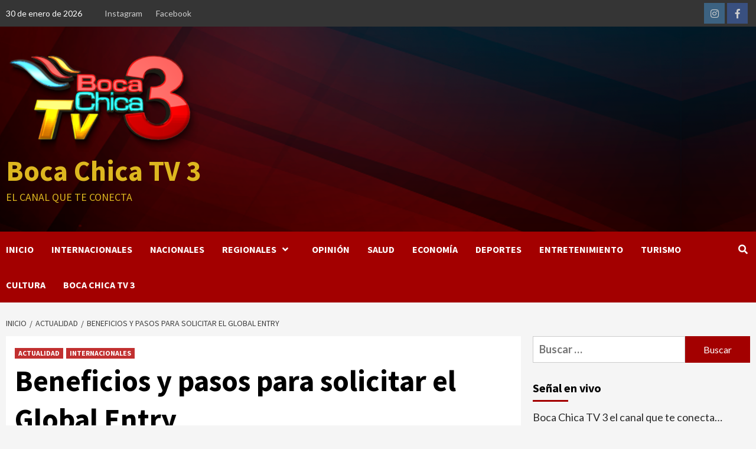

--- FILE ---
content_type: text/html; charset=UTF-8
request_url: https://www.bocachica.tv/actualidad/beneficios-y-pasos-para-solicitar-el-global-entry/
body_size: 22342
content:
<!doctype html>
<html dir="ltr" lang="es" prefix="og: https://ogp.me/ns#">
<head>
    <meta charset="UTF-8">
    <meta name="viewport" content="width=device-width, initial-scale=1">
    <link rel="profile" href="http://gmpg.org/xfn/11">
    <title>Beneficios y pasos para solicitar el Global Entry - Boca Chica TV 3</title>
	<style>img:is([sizes="auto" i], [sizes^="auto," i]) { contain-intrinsic-size: 3000px 1500px }</style>
	
		<!-- All in One SEO 4.8.7.2 - aioseo.com -->
	<meta name="description" content="La Embajada de Estados Unidos abordó este viernes los pasos y beneficios de adquirir el Global Entry, un programa que permite acelerar el ingreso a los Estados Unidos para los seleccionados como viajeros confiables y del que la República Dominicana se convirtió en socio el año pasado. En un video colgado en las redes sociales," />
	<meta name="robots" content="noindex, nofollow, max-image-preview:large" />
	<meta name="author" content="Redacción"/>
	<link rel="canonical" href="https://www.bocachica.tv/actualidad/beneficios-y-pasos-para-solicitar-el-global-entry/" />
	<meta name="generator" content="All in One SEO (AIOSEO) 4.8.7.2" />
		<meta property="og:locale" content="es_ES" />
		<meta property="og:site_name" content="Boca Chica TV 3 - El canal que te conecta" />
		<meta property="og:type" content="article" />
		<meta property="og:title" content="Beneficios y pasos para solicitar el Global Entry - Boca Chica TV 3" />
		<meta property="og:description" content="La Embajada de Estados Unidos abordó este viernes los pasos y beneficios de adquirir el Global Entry, un programa que permite acelerar el ingreso a los Estados Unidos para los seleccionados como viajeros confiables y del que la República Dominicana se convirtió en socio el año pasado. En un video colgado en las redes sociales," />
		<meta property="og:url" content="https://www.bocachica.tv/actualidad/beneficios-y-pasos-para-solicitar-el-global-entry/" />
		<meta property="og:image" content="https://www.bocachica.tv/wp-content/uploads/2024/01/4-12.jpg" />
		<meta property="og:image:secure_url" content="https://www.bocachica.tv/wp-content/uploads/2024/01/4-12.jpg" />
		<meta property="og:image:width" content="608" />
		<meta property="og:image:height" content="342" />
		<meta property="article:published_time" content="2024-01-20T13:13:07+00:00" />
		<meta property="article:modified_time" content="2024-01-20T13:13:08+00:00" />
		<meta property="article:publisher" content="https://www.facebook.com/BocaChicaTV3" />
		<meta name="twitter:card" content="summary" />
		<meta name="twitter:title" content="Beneficios y pasos para solicitar el Global Entry - Boca Chica TV 3" />
		<meta name="twitter:description" content="La Embajada de Estados Unidos abordó este viernes los pasos y beneficios de adquirir el Global Entry, un programa que permite acelerar el ingreso a los Estados Unidos para los seleccionados como viajeros confiables y del que la República Dominicana se convirtió en socio el año pasado. En un video colgado en las redes sociales," />
		<meta name="twitter:image" content="https://www.bocachica.tv/wp-content/uploads/2024/01/4-12.jpg" />
		<script type="application/ld+json" class="aioseo-schema">
			{"@context":"https:\/\/schema.org","@graph":[{"@type":"BlogPosting","@id":"https:\/\/www.bocachica.tv\/actualidad\/beneficios-y-pasos-para-solicitar-el-global-entry\/#blogposting","name":"Beneficios y pasos para solicitar el Global Entry - Boca Chica TV 3","headline":"Beneficios y pasos para solicitar el Global Entry","author":{"@id":"https:\/\/www.bocachica.tv\/author\/admin\/#author"},"publisher":{"@id":"https:\/\/www.bocachica.tv\/#organization"},"image":{"@type":"ImageObject","url":"https:\/\/www.bocachica.tv\/wp-content\/uploads\/2024\/01\/4-12.jpg","width":608,"height":342},"datePublished":"2024-01-20T13:13:07+00:00","dateModified":"2024-01-20T13:13:08+00:00","inLanguage":"es-ES","mainEntityOfPage":{"@id":"https:\/\/www.bocachica.tv\/actualidad\/beneficios-y-pasos-para-solicitar-el-global-entry\/#webpage"},"isPartOf":{"@id":"https:\/\/www.bocachica.tv\/actualidad\/beneficios-y-pasos-para-solicitar-el-global-entry\/#webpage"},"articleSection":"ACTUALIDAD, INTERNACIONALES"},{"@type":"BreadcrumbList","@id":"https:\/\/www.bocachica.tv\/actualidad\/beneficios-y-pasos-para-solicitar-el-global-entry\/#breadcrumblist","itemListElement":[{"@type":"ListItem","@id":"https:\/\/www.bocachica.tv#listItem","position":1,"name":"Inicio","item":"https:\/\/www.bocachica.tv","nextItem":{"@type":"ListItem","@id":"https:\/\/www.bocachica.tv\/category\/actualidad\/#listItem","name":"ACTUALIDAD"}},{"@type":"ListItem","@id":"https:\/\/www.bocachica.tv\/category\/actualidad\/#listItem","position":2,"name":"ACTUALIDAD","item":"https:\/\/www.bocachica.tv\/category\/actualidad\/","nextItem":{"@type":"ListItem","@id":"https:\/\/www.bocachica.tv\/actualidad\/beneficios-y-pasos-para-solicitar-el-global-entry\/#listItem","name":"Beneficios y pasos para solicitar el Global Entry"},"previousItem":{"@type":"ListItem","@id":"https:\/\/www.bocachica.tv#listItem","name":"Inicio"}},{"@type":"ListItem","@id":"https:\/\/www.bocachica.tv\/actualidad\/beneficios-y-pasos-para-solicitar-el-global-entry\/#listItem","position":3,"name":"Beneficios y pasos para solicitar el Global Entry","previousItem":{"@type":"ListItem","@id":"https:\/\/www.bocachica.tv\/category\/actualidad\/#listItem","name":"ACTUALIDAD"}}]},{"@type":"Organization","@id":"https:\/\/www.bocachica.tv\/#organization","name":"Boca Chica TV 3","description":"El canal que te conecta","url":"https:\/\/www.bocachica.tv\/","logo":{"@type":"ImageObject","url":"https:\/\/www.bocachica.tv\/wp-content\/uploads\/2021\/06\/cropped-LOGO-PRUEBA.png","@id":"https:\/\/www.bocachica.tv\/actualidad\/beneficios-y-pasos-para-solicitar-el-global-entry\/#organizationLogo","width":332,"height":168},"image":{"@id":"https:\/\/www.bocachica.tv\/actualidad\/beneficios-y-pasos-para-solicitar-el-global-entry\/#organizationLogo"},"sameAs":["https:\/\/www.facebook.com\/BocaChicaTV3","https:\/\/www.instagram.com\/bocachicatv3\/","https:\/\/www.youtube.com\/c\/BocaChicaTv3_oficial"]},{"@type":"Person","@id":"https:\/\/www.bocachica.tv\/author\/admin\/#author","url":"https:\/\/www.bocachica.tv\/author\/admin\/","name":"Redacci\u00f3n","image":{"@type":"ImageObject","@id":"https:\/\/www.bocachica.tv\/actualidad\/beneficios-y-pasos-para-solicitar-el-global-entry\/#authorImage","url":"https:\/\/secure.gravatar.com\/avatar\/023e0a2624cccbfe7b246f5afd577d89?s=96&d=mm&r=g","width":96,"height":96,"caption":"Redacci\u00f3n"}},{"@type":"WebPage","@id":"https:\/\/www.bocachica.tv\/actualidad\/beneficios-y-pasos-para-solicitar-el-global-entry\/#webpage","url":"https:\/\/www.bocachica.tv\/actualidad\/beneficios-y-pasos-para-solicitar-el-global-entry\/","name":"Beneficios y pasos para solicitar el Global Entry - Boca Chica TV 3","description":"La Embajada de Estados Unidos abord\u00f3 este viernes los pasos y beneficios de adquirir el Global Entry, un programa que permite acelerar el ingreso a los Estados Unidos para los seleccionados como viajeros confiables y del que la Rep\u00fablica Dominicana se convirti\u00f3 en socio el a\u00f1o pasado. En un video colgado en las redes sociales,","inLanguage":"es-ES","isPartOf":{"@id":"https:\/\/www.bocachica.tv\/#website"},"breadcrumb":{"@id":"https:\/\/www.bocachica.tv\/actualidad\/beneficios-y-pasos-para-solicitar-el-global-entry\/#breadcrumblist"},"author":{"@id":"https:\/\/www.bocachica.tv\/author\/admin\/#author"},"creator":{"@id":"https:\/\/www.bocachica.tv\/author\/admin\/#author"},"image":{"@type":"ImageObject","url":"https:\/\/www.bocachica.tv\/wp-content\/uploads\/2024\/01\/4-12.jpg","@id":"https:\/\/www.bocachica.tv\/actualidad\/beneficios-y-pasos-para-solicitar-el-global-entry\/#mainImage","width":608,"height":342},"primaryImageOfPage":{"@id":"https:\/\/www.bocachica.tv\/actualidad\/beneficios-y-pasos-para-solicitar-el-global-entry\/#mainImage"},"datePublished":"2024-01-20T13:13:07+00:00","dateModified":"2024-01-20T13:13:08+00:00"},{"@type":"WebSite","@id":"https:\/\/www.bocachica.tv\/#website","url":"https:\/\/www.bocachica.tv\/","name":"Boca Chica TV 3","description":"El canal que te conecta","inLanguage":"es-ES","publisher":{"@id":"https:\/\/www.bocachica.tv\/#organization"}}]}
		</script>
		<!-- All in One SEO -->

<link rel='dns-prefetch' href='//static.addtoany.com' />
<link rel='dns-prefetch' href='//fonts.googleapis.com' />
<link rel="alternate" type="application/rss+xml" title="Boca Chica TV 3 &raquo; Feed" href="https://www.bocachica.tv/feed/" />
<link rel="alternate" type="application/rss+xml" title="Boca Chica TV 3 &raquo; Feed de los comentarios" href="https://www.bocachica.tv/comments/feed/" />
<link rel="alternate" type="application/rss+xml" title="Boca Chica TV 3 &raquo; Comentario Beneficios y pasos para solicitar el Global Entry del feed" href="https://www.bocachica.tv/actualidad/beneficios-y-pasos-para-solicitar-el-global-entry/feed/" />
		<style>
			.lazyload,
			.lazyloading {
				max-width: 100%;
			}
		</style>
				<!-- This site uses the Google Analytics by MonsterInsights plugin v9.8.0 - Using Analytics tracking - https://www.monsterinsights.com/ -->
		<!-- Nota: MonsterInsights no está actualmente configurado en este sitio. El dueño del sitio necesita identificarse usando su cuenta de Google Analytics en el panel de ajustes de MonsterInsights. -->
					<!-- No tracking code set -->
				<!-- / Google Analytics by MonsterInsights -->
		<script type="text/javascript">
/* <![CDATA[ */
window._wpemojiSettings = {"baseUrl":"https:\/\/s.w.org\/images\/core\/emoji\/15.0.3\/72x72\/","ext":".png","svgUrl":"https:\/\/s.w.org\/images\/core\/emoji\/15.0.3\/svg\/","svgExt":".svg","source":{"concatemoji":"https:\/\/www.bocachica.tv\/wp-includes\/js\/wp-emoji-release.min.js?ver=6.7.4"}};
/*! This file is auto-generated */
!function(i,n){var o,s,e;function c(e){try{var t={supportTests:e,timestamp:(new Date).valueOf()};sessionStorage.setItem(o,JSON.stringify(t))}catch(e){}}function p(e,t,n){e.clearRect(0,0,e.canvas.width,e.canvas.height),e.fillText(t,0,0);var t=new Uint32Array(e.getImageData(0,0,e.canvas.width,e.canvas.height).data),r=(e.clearRect(0,0,e.canvas.width,e.canvas.height),e.fillText(n,0,0),new Uint32Array(e.getImageData(0,0,e.canvas.width,e.canvas.height).data));return t.every(function(e,t){return e===r[t]})}function u(e,t,n){switch(t){case"flag":return n(e,"\ud83c\udff3\ufe0f\u200d\u26a7\ufe0f","\ud83c\udff3\ufe0f\u200b\u26a7\ufe0f")?!1:!n(e,"\ud83c\uddfa\ud83c\uddf3","\ud83c\uddfa\u200b\ud83c\uddf3")&&!n(e,"\ud83c\udff4\udb40\udc67\udb40\udc62\udb40\udc65\udb40\udc6e\udb40\udc67\udb40\udc7f","\ud83c\udff4\u200b\udb40\udc67\u200b\udb40\udc62\u200b\udb40\udc65\u200b\udb40\udc6e\u200b\udb40\udc67\u200b\udb40\udc7f");case"emoji":return!n(e,"\ud83d\udc26\u200d\u2b1b","\ud83d\udc26\u200b\u2b1b")}return!1}function f(e,t,n){var r="undefined"!=typeof WorkerGlobalScope&&self instanceof WorkerGlobalScope?new OffscreenCanvas(300,150):i.createElement("canvas"),a=r.getContext("2d",{willReadFrequently:!0}),o=(a.textBaseline="top",a.font="600 32px Arial",{});return e.forEach(function(e){o[e]=t(a,e,n)}),o}function t(e){var t=i.createElement("script");t.src=e,t.defer=!0,i.head.appendChild(t)}"undefined"!=typeof Promise&&(o="wpEmojiSettingsSupports",s=["flag","emoji"],n.supports={everything:!0,everythingExceptFlag:!0},e=new Promise(function(e){i.addEventListener("DOMContentLoaded",e,{once:!0})}),new Promise(function(t){var n=function(){try{var e=JSON.parse(sessionStorage.getItem(o));if("object"==typeof e&&"number"==typeof e.timestamp&&(new Date).valueOf()<e.timestamp+604800&&"object"==typeof e.supportTests)return e.supportTests}catch(e){}return null}();if(!n){if("undefined"!=typeof Worker&&"undefined"!=typeof OffscreenCanvas&&"undefined"!=typeof URL&&URL.createObjectURL&&"undefined"!=typeof Blob)try{var e="postMessage("+f.toString()+"("+[JSON.stringify(s),u.toString(),p.toString()].join(",")+"));",r=new Blob([e],{type:"text/javascript"}),a=new Worker(URL.createObjectURL(r),{name:"wpTestEmojiSupports"});return void(a.onmessage=function(e){c(n=e.data),a.terminate(),t(n)})}catch(e){}c(n=f(s,u,p))}t(n)}).then(function(e){for(var t in e)n.supports[t]=e[t],n.supports.everything=n.supports.everything&&n.supports[t],"flag"!==t&&(n.supports.everythingExceptFlag=n.supports.everythingExceptFlag&&n.supports[t]);n.supports.everythingExceptFlag=n.supports.everythingExceptFlag&&!n.supports.flag,n.DOMReady=!1,n.readyCallback=function(){n.DOMReady=!0}}).then(function(){return e}).then(function(){var e;n.supports.everything||(n.readyCallback(),(e=n.source||{}).concatemoji?t(e.concatemoji):e.wpemoji&&e.twemoji&&(t(e.twemoji),t(e.wpemoji)))}))}((window,document),window._wpemojiSettings);
/* ]]> */
</script>
<link rel='stylesheet' id='blockspare-frontend-block-style-css-css' href='https://www.bocachica.tv/wp-content/plugins/blockspare/dist/style-blocks.css?ver=6.7.4' type='text/css' media='all' />
<link rel='stylesheet' id='latest-posts-block-fontawesome-front-css' href='https://www.bocachica.tv/wp-content/plugins/latest-posts-block-lite/src/assets/fontawesome/css/all.css?ver=1737581524' type='text/css' media='all' />
<link rel='stylesheet' id='latest-posts-block-frontend-block-style-css-css' href='https://www.bocachica.tv/wp-content/plugins/latest-posts-block-lite/dist/blocks.style.build.css?ver=6.7.4' type='text/css' media='all' />
<link rel='stylesheet' id='magic-content-box-blocks-fontawesome-front-css' href='https://www.bocachica.tv/wp-content/plugins/magic-content-box-lite/src/assets/fontawesome/css/all.css?ver=1737581529' type='text/css' media='all' />
<link rel='stylesheet' id='magic-content-box-frontend-block-style-css-css' href='https://www.bocachica.tv/wp-content/plugins/magic-content-box-lite/dist/blocks.style.build.css?ver=6.7.4' type='text/css' media='all' />
<link rel='stylesheet' id='wpauthor-blocks-fontawesome-front-css' href='https://www.bocachica.tv/wp-content/plugins/wp-post-author/assets/fontawesome/css/all.css?ver=3.6.4' type='text/css' media='all' />
<link rel='stylesheet' id='wpauthor-frontend-block-style-css-css' href='https://www.bocachica.tv/wp-content/plugins/wp-post-author/assets/dist/blocks.style.build.css?ver=3.6.4' type='text/css' media='all' />
<link rel='stylesheet' id='sbi_styles-css' href='https://www.bocachica.tv/wp-content/plugins/instagram-feed/css/sbi-styles.min.css?ver=6.9.1' type='text/css' media='all' />
<style id='wp-emoji-styles-inline-css' type='text/css'>

	img.wp-smiley, img.emoji {
		display: inline !important;
		border: none !important;
		box-shadow: none !important;
		height: 1em !important;
		width: 1em !important;
		margin: 0 0.07em !important;
		vertical-align: -0.1em !important;
		background: none !important;
		padding: 0 !important;
	}
</style>
<link rel='stylesheet' id='wp-block-library-css' href='https://www.bocachica.tv/wp-includes/css/dist/block-library/style.min.css?ver=6.7.4' type='text/css' media='all' />
<link rel='stylesheet' id='fontawesome-css' href='https://www.bocachica.tv/wp-content/plugins/blockspare/assets/fontawesome/css/all.css?ver=6.7.4' type='text/css' media='all' />
<link rel='stylesheet' id='slick-css' href='https://www.bocachica.tv/wp-content/plugins/blockspare/assets/slick/css/slick.css?ver=6.7.4' type='text/css' media='all' />
<style id='classic-theme-styles-inline-css' type='text/css'>
/*! This file is auto-generated */
.wp-block-button__link{color:#fff;background-color:#32373c;border-radius:9999px;box-shadow:none;text-decoration:none;padding:calc(.667em + 2px) calc(1.333em + 2px);font-size:1.125em}.wp-block-file__button{background:#32373c;color:#fff;text-decoration:none}
</style>
<style id='global-styles-inline-css' type='text/css'>
:root{--wp--preset--aspect-ratio--square: 1;--wp--preset--aspect-ratio--4-3: 4/3;--wp--preset--aspect-ratio--3-4: 3/4;--wp--preset--aspect-ratio--3-2: 3/2;--wp--preset--aspect-ratio--2-3: 2/3;--wp--preset--aspect-ratio--16-9: 16/9;--wp--preset--aspect-ratio--9-16: 9/16;--wp--preset--color--black: #000000;--wp--preset--color--cyan-bluish-gray: #abb8c3;--wp--preset--color--white: #ffffff;--wp--preset--color--pale-pink: #f78da7;--wp--preset--color--vivid-red: #cf2e2e;--wp--preset--color--luminous-vivid-orange: #ff6900;--wp--preset--color--luminous-vivid-amber: #fcb900;--wp--preset--color--light-green-cyan: #7bdcb5;--wp--preset--color--vivid-green-cyan: #00d084;--wp--preset--color--pale-cyan-blue: #8ed1fc;--wp--preset--color--vivid-cyan-blue: #0693e3;--wp--preset--color--vivid-purple: #9b51e0;--wp--preset--gradient--vivid-cyan-blue-to-vivid-purple: linear-gradient(135deg,rgba(6,147,227,1) 0%,rgb(155,81,224) 100%);--wp--preset--gradient--light-green-cyan-to-vivid-green-cyan: linear-gradient(135deg,rgb(122,220,180) 0%,rgb(0,208,130) 100%);--wp--preset--gradient--luminous-vivid-amber-to-luminous-vivid-orange: linear-gradient(135deg,rgba(252,185,0,1) 0%,rgba(255,105,0,1) 100%);--wp--preset--gradient--luminous-vivid-orange-to-vivid-red: linear-gradient(135deg,rgba(255,105,0,1) 0%,rgb(207,46,46) 100%);--wp--preset--gradient--very-light-gray-to-cyan-bluish-gray: linear-gradient(135deg,rgb(238,238,238) 0%,rgb(169,184,195) 100%);--wp--preset--gradient--cool-to-warm-spectrum: linear-gradient(135deg,rgb(74,234,220) 0%,rgb(151,120,209) 20%,rgb(207,42,186) 40%,rgb(238,44,130) 60%,rgb(251,105,98) 80%,rgb(254,248,76) 100%);--wp--preset--gradient--blush-light-purple: linear-gradient(135deg,rgb(255,206,236) 0%,rgb(152,150,240) 100%);--wp--preset--gradient--blush-bordeaux: linear-gradient(135deg,rgb(254,205,165) 0%,rgb(254,45,45) 50%,rgb(107,0,62) 100%);--wp--preset--gradient--luminous-dusk: linear-gradient(135deg,rgb(255,203,112) 0%,rgb(199,81,192) 50%,rgb(65,88,208) 100%);--wp--preset--gradient--pale-ocean: linear-gradient(135deg,rgb(255,245,203) 0%,rgb(182,227,212) 50%,rgb(51,167,181) 100%);--wp--preset--gradient--electric-grass: linear-gradient(135deg,rgb(202,248,128) 0%,rgb(113,206,126) 100%);--wp--preset--gradient--midnight: linear-gradient(135deg,rgb(2,3,129) 0%,rgb(40,116,252) 100%);--wp--preset--font-size--small: 13px;--wp--preset--font-size--medium: 20px;--wp--preset--font-size--large: 36px;--wp--preset--font-size--x-large: 42px;--wp--preset--spacing--20: 0.44rem;--wp--preset--spacing--30: 0.67rem;--wp--preset--spacing--40: 1rem;--wp--preset--spacing--50: 1.5rem;--wp--preset--spacing--60: 2.25rem;--wp--preset--spacing--70: 3.38rem;--wp--preset--spacing--80: 5.06rem;--wp--preset--shadow--natural: 6px 6px 9px rgba(0, 0, 0, 0.2);--wp--preset--shadow--deep: 12px 12px 50px rgba(0, 0, 0, 0.4);--wp--preset--shadow--sharp: 6px 6px 0px rgba(0, 0, 0, 0.2);--wp--preset--shadow--outlined: 6px 6px 0px -3px rgba(255, 255, 255, 1), 6px 6px rgba(0, 0, 0, 1);--wp--preset--shadow--crisp: 6px 6px 0px rgba(0, 0, 0, 1);}:where(.is-layout-flex){gap: 0.5em;}:where(.is-layout-grid){gap: 0.5em;}body .is-layout-flex{display: flex;}.is-layout-flex{flex-wrap: wrap;align-items: center;}.is-layout-flex > :is(*, div){margin: 0;}body .is-layout-grid{display: grid;}.is-layout-grid > :is(*, div){margin: 0;}:where(.wp-block-columns.is-layout-flex){gap: 2em;}:where(.wp-block-columns.is-layout-grid){gap: 2em;}:where(.wp-block-post-template.is-layout-flex){gap: 1.25em;}:where(.wp-block-post-template.is-layout-grid){gap: 1.25em;}.has-black-color{color: var(--wp--preset--color--black) !important;}.has-cyan-bluish-gray-color{color: var(--wp--preset--color--cyan-bluish-gray) !important;}.has-white-color{color: var(--wp--preset--color--white) !important;}.has-pale-pink-color{color: var(--wp--preset--color--pale-pink) !important;}.has-vivid-red-color{color: var(--wp--preset--color--vivid-red) !important;}.has-luminous-vivid-orange-color{color: var(--wp--preset--color--luminous-vivid-orange) !important;}.has-luminous-vivid-amber-color{color: var(--wp--preset--color--luminous-vivid-amber) !important;}.has-light-green-cyan-color{color: var(--wp--preset--color--light-green-cyan) !important;}.has-vivid-green-cyan-color{color: var(--wp--preset--color--vivid-green-cyan) !important;}.has-pale-cyan-blue-color{color: var(--wp--preset--color--pale-cyan-blue) !important;}.has-vivid-cyan-blue-color{color: var(--wp--preset--color--vivid-cyan-blue) !important;}.has-vivid-purple-color{color: var(--wp--preset--color--vivid-purple) !important;}.has-black-background-color{background-color: var(--wp--preset--color--black) !important;}.has-cyan-bluish-gray-background-color{background-color: var(--wp--preset--color--cyan-bluish-gray) !important;}.has-white-background-color{background-color: var(--wp--preset--color--white) !important;}.has-pale-pink-background-color{background-color: var(--wp--preset--color--pale-pink) !important;}.has-vivid-red-background-color{background-color: var(--wp--preset--color--vivid-red) !important;}.has-luminous-vivid-orange-background-color{background-color: var(--wp--preset--color--luminous-vivid-orange) !important;}.has-luminous-vivid-amber-background-color{background-color: var(--wp--preset--color--luminous-vivid-amber) !important;}.has-light-green-cyan-background-color{background-color: var(--wp--preset--color--light-green-cyan) !important;}.has-vivid-green-cyan-background-color{background-color: var(--wp--preset--color--vivid-green-cyan) !important;}.has-pale-cyan-blue-background-color{background-color: var(--wp--preset--color--pale-cyan-blue) !important;}.has-vivid-cyan-blue-background-color{background-color: var(--wp--preset--color--vivid-cyan-blue) !important;}.has-vivid-purple-background-color{background-color: var(--wp--preset--color--vivid-purple) !important;}.has-black-border-color{border-color: var(--wp--preset--color--black) !important;}.has-cyan-bluish-gray-border-color{border-color: var(--wp--preset--color--cyan-bluish-gray) !important;}.has-white-border-color{border-color: var(--wp--preset--color--white) !important;}.has-pale-pink-border-color{border-color: var(--wp--preset--color--pale-pink) !important;}.has-vivid-red-border-color{border-color: var(--wp--preset--color--vivid-red) !important;}.has-luminous-vivid-orange-border-color{border-color: var(--wp--preset--color--luminous-vivid-orange) !important;}.has-luminous-vivid-amber-border-color{border-color: var(--wp--preset--color--luminous-vivid-amber) !important;}.has-light-green-cyan-border-color{border-color: var(--wp--preset--color--light-green-cyan) !important;}.has-vivid-green-cyan-border-color{border-color: var(--wp--preset--color--vivid-green-cyan) !important;}.has-pale-cyan-blue-border-color{border-color: var(--wp--preset--color--pale-cyan-blue) !important;}.has-vivid-cyan-blue-border-color{border-color: var(--wp--preset--color--vivid-cyan-blue) !important;}.has-vivid-purple-border-color{border-color: var(--wp--preset--color--vivid-purple) !important;}.has-vivid-cyan-blue-to-vivid-purple-gradient-background{background: var(--wp--preset--gradient--vivid-cyan-blue-to-vivid-purple) !important;}.has-light-green-cyan-to-vivid-green-cyan-gradient-background{background: var(--wp--preset--gradient--light-green-cyan-to-vivid-green-cyan) !important;}.has-luminous-vivid-amber-to-luminous-vivid-orange-gradient-background{background: var(--wp--preset--gradient--luminous-vivid-amber-to-luminous-vivid-orange) !important;}.has-luminous-vivid-orange-to-vivid-red-gradient-background{background: var(--wp--preset--gradient--luminous-vivid-orange-to-vivid-red) !important;}.has-very-light-gray-to-cyan-bluish-gray-gradient-background{background: var(--wp--preset--gradient--very-light-gray-to-cyan-bluish-gray) !important;}.has-cool-to-warm-spectrum-gradient-background{background: var(--wp--preset--gradient--cool-to-warm-spectrum) !important;}.has-blush-light-purple-gradient-background{background: var(--wp--preset--gradient--blush-light-purple) !important;}.has-blush-bordeaux-gradient-background{background: var(--wp--preset--gradient--blush-bordeaux) !important;}.has-luminous-dusk-gradient-background{background: var(--wp--preset--gradient--luminous-dusk) !important;}.has-pale-ocean-gradient-background{background: var(--wp--preset--gradient--pale-ocean) !important;}.has-electric-grass-gradient-background{background: var(--wp--preset--gradient--electric-grass) !important;}.has-midnight-gradient-background{background: var(--wp--preset--gradient--midnight) !important;}.has-small-font-size{font-size: var(--wp--preset--font-size--small) !important;}.has-medium-font-size{font-size: var(--wp--preset--font-size--medium) !important;}.has-large-font-size{font-size: var(--wp--preset--font-size--large) !important;}.has-x-large-font-size{font-size: var(--wp--preset--font-size--x-large) !important;}
:where(.wp-block-post-template.is-layout-flex){gap: 1.25em;}:where(.wp-block-post-template.is-layout-grid){gap: 1.25em;}
:where(.wp-block-columns.is-layout-flex){gap: 2em;}:where(.wp-block-columns.is-layout-grid){gap: 2em;}
:root :where(.wp-block-pullquote){font-size: 1.5em;line-height: 1.6;}
</style>
<link rel='stylesheet' id='font-awesome-v5-css' href='https://www.bocachica.tv/wp-content/themes/covernews-pro/assets/font-awesome-v5/css/fontawesome-all.min.css?ver=6.7.4' type='text/css' media='all' />
<link rel='stylesheet' id='bootstrap-css' href='https://www.bocachica.tv/wp-content/themes/covernews-pro/assets/bootstrap/css/bootstrap.min.css?ver=6.7.4' type='text/css' media='all' />
<link rel='stylesheet' id='sidr-css' href='https://www.bocachica.tv/wp-content/themes/covernews-pro/assets/sidr/css/jquery.sidr.dark.css?ver=6.7.4' type='text/css' media='all' />
<link rel='stylesheet' id='magnific-popup-css' href='https://www.bocachica.tv/wp-content/themes/covernews-pro/assets/magnific-popup/magnific-popup.css?ver=6.7.4' type='text/css' media='all' />
<link rel='stylesheet' id='sliderpro-css' href='https://www.bocachica.tv/wp-content/themes/covernews-pro/assets/slider-pro/css/slider-pro.min.css?ver=6.7.4' type='text/css' media='all' />
<link rel='stylesheet' id='covernews-google-fonts-css' href='https://fonts.googleapis.com/css?family=Lato:400,300,400italic,900,700|Source%20Sans%20Pro:400,400i,700,700i&#038;subset=latin,latin-ext' type='text/css' media='all' />
<link rel='stylesheet' id='covernews-style-css' href='https://www.bocachica.tv/wp-content/themes/covernews-pro/style.css?ver=2.5.1' type='text/css' media='all' />
<style id='covernews-style-inline-css' type='text/css'>


                body .top-masthead {
        background: #353535;
        }


    
            body .top-masthead,
        body .top-masthead .top-navigation a:hover,
        body .top-masthead .top-navigation a {
        color: #ffffff;

        }

    
            body .offcanvas-menu span,
        body .primary-color {
        background-color: #2a2a2a;
        }

        body{
        color: #2a2a2a;
        }
    
            body .secondary-color,
        body button,
        body input[type="button"],
        body input[type="reset"],
        body input[type="submit"],
        body .site-content .search-form .search-submit,
        body .site-footer .search-form .search-submit,
        body .main-navigation,
        body .em-post-format i,
        body span.header-after:after,
        body #secondary .widget-title span:after,
        body .af-tabs.nav-tabs > li > a.active:after,
        body .af-tabs.nav-tabs > li > a:hover:after,
        body .exclusive-posts .exclusive-now,
        body span.trending-no,
        body .tagcloud a:hover{
        background: #a30000;
        }


        body.dark .latest-posts-full .header-details-wrapper .entry-title a:hover,
        body.dark .entry-title a:visited:hover,
        body.dark .entry-title a:hover,
        body.dark h3.article-title.article-title-1 a:visited:hover,
        body.dark h3.article-title.article-title-1 a:hover,
        body.dark .trending-posts-carousel h3.article-title a:visited:hover,
        body.dark .trending-posts-carousel h3.article-title a:hover,
        body.dark .exclusive-slides a:visited:hover,
        body.dark .exclusive-slides a:hover,
        body.dark .article-title.article-title-1 a:visited:hover,
        body.dark .article-title.article-title-1 a:hover,
        body.dark .article-title a:visited:hover,
        body.dark .article-title a:hover

        #wp-calendar caption,
        #wp-calendar td#today,
        .entry-title a:visited:hover,
        .entry-title a:hover,
        h3.article-title.article-title-1 a:visited:hover,
        h3.article-title.article-title-1 a:hover,
        .trending-posts-carousel h3.article-title a:visited:hover,
        .trending-posts-carousel h3.article-title a:hover,
        .exclusive-slides a:visited:hover,
        .exclusive-slides a:hover,
        .article-title.article-title-1 a:visited:hover,
        .article-title.article-title-1 a:hover,
        .article-title a:visited:hover,
        .article-title a:hover,
        body a:hover,
        body a:focus,
        body a:active,
        body .figure-categories-2 .cat-links a
        {
        color: #a30000;
        }


        body #loader:after {

        border-left-color: #a30000;

        }


    

        

        a{
        color: #404040;

        }

        .af-tabs.nav-tabs > li.active > a,
        .af-tabs.nav-tabs > li:hover > a,
        .af-tabs.nav-tabs > li:focus > a{
        color: #404040;
        }

        .social-widget-menu ul li a,
        .em-author-details ul li a,
        .tagcloud a {
        border-color: #404040;
        }

        a:visited{
        color: #404040;
        }
    
            body h1,
        body h2,
        body h2 span,
        body h3,
        body h4,
        body h5,
        body h6,
        body #primary .widget-title,
        body .af-tabs.nav-tabs > li.active > a, .af-tabs.nav-tabs > li:hover > a, .af-tabs.nav-tabs > li:focus > a{
        color: #000000;

        }
    
            body h1,
        body h2,
        body h2 span,
        body h3,
        body h4,
        body h5,
        body h6 {
        line-height: 1.3;
        }
    
    
        body .header-layout-2 .site-header .main-navigation.aft-sticky-navigation .site-branding .site-title a,
        body .main-navigation.aft-sticky-navigation span.af-mobile-site-title-wrap .site-title a,
        body .main-navigation .menu ul.menu-desktop > li > a:visited,
        body .main-navigation .menu ul.menu-desktop > li > a .fa-angle-down,
        body .main-navigation .menu ul.menu-desktop > li > a,
        body .search-icon,
        body .search-icon:visited,
        body .search-icon:hover,
        body .search-icon:focus,
        body .search-icon:active
        {
            color: #ffffff;
        }
        
        body .search-overlay.reveal-search .search-icon i.fa.fa-search:before,
        body .search-overlay.reveal-search .search-icon i.fa.fa-search:after,
        body .ham,
        body .ham:before, 
        body .ham:after,
        body .main-navigation ul>li>a:after
        {
        background-color: #ffffff;
        }
        @media only screen and (max-width: 991px) {
            .navigation-container ul li a{
                color: #ffffff;
            }
            .main-navigation .menu .menu-mobile li a button:before, 
            .main-navigation .menu .menu-mobile li a button:after{
                background-color: #ffffff;
            }
        }
    
    
        body span.menu-description
        {
        background: #353535;
        }

    
    
        body span.menu-description
        {
        color: #ffffff;
        }

    

    
        body h3.article-title.article-title-1 a,
        body .trending-posts-carousel h3.article-title a,
        body .exclusive-slides a
        {
        color: #404040;
        }

        body h3.article-title.article-title-1 a:visited,
        body .trending-posts-carousel h3.article-title a:visited,
        body .exclusive-slides a:visited
        {
        color: #404040;
        }

    
            body.dark .categorized-story .title-heading .article-title-2 a:visited:hover,
        body.dark .categorized-story .title-heading .article-title-2 a,
        body .categorized-story .title-heading .article-title-2 a:visited:hover,
        body .categorized-story .title-heading .article-title-2 a,
        body.dark .full-plus-list .spotlight-post:first-of-type figcaption h3 a:hover,
        body .full-plus-list .spotlight-post:first-of-type figcaption h3 a:hover,
        body.dark .slider-figcaption-1 .article-title a:visited:hover,
        body.dark .slider-figcaption-1 .article-title a:hover,
        .slider-figcaption-1 .article-title a:visited:hover,
        .slider-figcaption-1 .article-title a:hover,
        body .slider-figcaption-1 .slide-title a,
        body .categorized-story .title-heading .article-title-2 a,
        body .full-plus-list .spotlight-post:first-of-type figcaption h3 a{
        color: #ffffff;
        }

        body .slider-figcaption-1 .slide-title a:visited,
        body .categorized-story .title-heading .article-title-2 a:visited,
        body .full-plus-list .spotlight-post:first-of-type figcaption h3 a:visited{
        color: #ffffff;
        }


    
            body .figure-categories-bg .em-post-format:before{
        background: #ffffff;
        }
        body span.trending-no,
        body .em-post-format{
        color: #ffffff;
        }

    

            body,
        body button,
        body input,
        body select,
        body optgroup,
        body textarea {
        font-family: Lato;
        }

    
            body h1,
        body h2,
        body h3,
        body h4,
        body h5,
        body h6,
        body .main-navigation a,
        body .font-family-1,
        body .site-description,
        body .trending-posts-line,
        body .exclusive-posts,
        body .widget-title,
        body .em-widget-subtitle,
        body .grid-item-metadata .item-metadata,
        body .af-navcontrols .slide-count,
        body .figure-categories .cat-links,
        body .nav-links a {
        font-family: Source Sans Pro;
        }

    

            .article-title, .site-branding .site-title, .main-navigation .menu ul li a, .slider-figcaption .slide-title {
        letter-spacing: 0px;
        line-height: 1.3;
        }

            <!--        category color starts-->

    
        body .figure-categories .cat-links a.category-color-1 {
        background-color: #bb1919;
        }

        body .trending-story .figure-categories .cat-links a.covernews-categories.category-color-1,
        body .list .spotlight-post .figure-categories .cat-links a.covernews-categories.category-color-1,
        body .full-plus-list .spotlight-post .figure-categories .cat-links a.covernews-categories.category-color-1,
        body .covernews_tabbed_posts_widget .figure-categories .cat-links a.covernews-categories.category-color-1,
        body .trending-posts-vertical-carousel .figure-categories .cat-links a.covernews-categories.category-color-1

        {
        color: #bb1919;
        }

        body .full-plus-list .spotlight-post:first-of-type .figure-categories .cat-links a.covernews-categories.category-color-1,
        body .full-plus-list .spotlight-post:first-of-type .figure-categories .cat-links a.covernews-categories,
        body .figure-categories .cat-links a.covernews-categories
        {
        color: #ffffff;
        background-color: #bb1919;
        }

        body span.header-after.category-color-1:after{
        background: #bb1919;
        }

    

    
        body .figure-categories .cat-links a.category-color-2 {
        background-color: #2a4051;
        }

        body .trending-story .figure-categories .cat-links a.covernews-categories.category-color-2,
        body .list .spotlight-post .figure-categories .cat-links a.covernews-categories.category-color-2,
        body .full-plus-list .spotlight-post .figure-categories .cat-links a.covernews-categories.category-color-2,
        body .covernews_tabbed_posts_widget .figure-categories .cat-links a.covernews-categories.category-color-2,
        body .trending-posts-vertical-carousel .figure-categories .cat-links a.covernews-categories.category-color-2
        {
        color: #2a4051;
        }

        body .full-plus-list .spotlight-post:first-of-type .figure-categories .cat-links a.covernews-categories.category-color-2{
        color: #ffffff;
        background-color: #2a4051;
        }

        body span.header-after.category-color-2:after{
        background: #2a4051;
        }
    
    
        body .figure-categories .cat-links a.category-color-3 {
        background-color: #d60000;
        }

        body .trending-story .figure-categories .cat-links a.covernews-categories.category-color-3,
        body .list .spotlight-post .figure-categories .cat-links a.covernews-categories.category-color-3,
        body .full-plus-list .spotlight-post .figure-categories .cat-links a.covernews-categories.category-color-3,
        body .covernews_tabbed_posts_widget .figure-categories .cat-links a.covernews-categories.category-color-3,
        body .trending-posts-vertical-carousel .figure-categories .cat-links a.covernews-categories.category-color-3
        {
        color: #d60000;
        }

        body .full-plus-list .spotlight-post:first-of-type .figure-categories .cat-links a.covernews-categories.category-color-3{
        color: #ffffff;
        background-color: #d60000;
        }

        body span.header-after.category-color-3:after{
        background: #d60000;
        }
    
    
        body .figure-categories .cat-links a.category-color-4 {
        background-color: #00efdf;
        }

        body .trending-story .figure-categories .cat-links a.covernews-categories.category-color-4,
        body .list .spotlight-post .figure-categories .cat-links a.covernews-categories.category-color-4,
        body .full-plus-list .spotlight-post .figure-categories .cat-links a.covernews-categories.category-color-4,
        body .covernews_tabbed_posts_widget .figure-categories .cat-links a.covernews-categories.category-color-4,
        body .trending-posts-vertical-carousel .figure-categories .cat-links a.covernews-categories.category-color-4
        {
        color: #00efdf;
        }

        body .full-plus-list .spotlight-post:first-of-type .figure-categories .cat-links a.covernews-categories.category-color-4{
        color: #ffffff;
        background-color: #00efdf;
        }

        body span.header-after.category-color-4:after{
        background: #00efdf;
        }
    
    
        body .figure-categories .cat-links a.category-color-5 {
        background-color: #eeee22;
        }

        body .trending-story .figure-categories .cat-links a.covernews-categories.category-color-5,
        body .list .spotlight-post .figure-categories .cat-links a.covernews-categories.category-color-5,
        body .full-plus-list .spotlight-post .figure-categories .cat-links a.covernews-categories.category-color-5,
        body .covernews_tabbed_posts_widget .figure-categories .cat-links a.covernews-categories.category-color-5,
        body .trending-posts-vertical-carousel .figure-categories .cat-links a.covernews-categories.category-color-5
        {
        color: #eeee22;
        }

        body .full-plus-list .spotlight-post:first-of-type .figure-categories .cat-links a.covernews-categories.category-color-5{
        color: #ffffff;
        background-color: #eeee22;
        }

        body span.header-after.category-color-5:after{
        background: #eeee22;
        }
    
    
        body .figure-categories .cat-links a.category-color-6 {
        background-color: #0c2d3a;
        }

        body .trending-story .figure-categories .cat-links a.covernews-categories.category-color-6,
        body .list .spotlight-post .figure-categories .cat-links a.covernews-categories.category-color-6,
        body .full-plus-list .spotlight-post .figure-categories .cat-links a.covernews-categories.category-color-6,
        body .covernews_tabbed_posts_widget .figure-categories .cat-links a.covernews-categories.category-color-6,
        body .trending-posts-vertical-carousel .figure-categories .cat-links a.covernews-categories.category-color-6
        {
        color: #0c2d3a;
        }

        body .full-plus-list .spotlight-post:first-of-type .figure-categories .cat-links a.covernews-categories.category-color-6{
        color: #ffffff;
        background-color: #0c2d3a;
        }

        body span.header-after.category-color-6:after{
        background: #0c2d3a;
        }
    
    
        body .figure-categories .cat-links a.category-color-7 {
        background-color: #000000;
        }

        body .trending-story .figure-categories .cat-links a.covernews-categories.category-color-7,
        body .list .spotlight-post .figure-categories .cat-links a.covernews-categories.category-color-7,
        body .full-plus-list .spotlight-post .figure-categories .cat-links a.covernews-categories.category-color-7,
        body .covernews_tabbed_posts_widget .figure-categories .cat-links a.covernews-categories.category-color-7,
        body .trending-posts-vertical-carousel .figure-categories .cat-links a.covernews-categories.category-color-7
        {
        color: #000000;
        }

        body .full-plus-list .spotlight-post:first-of-type .figure-categories .cat-links a.covernews-categories.category-color-7{
        color: #ffffff;
        background-color: #000000;
        }

        body span.header-after.category-color-7:after{
        background: #000000;
        }
    
    
        body .figure-categories .cat-links a.category-color-8 {
        background-color: #ffffff;
        color: #404040;
        }

        body .trending-story .figure-categories .cat-links a.covernews-categories.category-color-8,
        body .list .spotlight-post .figure-categories .cat-links a.covernews-categories.category-color-8,
        body .full-plus-list .spotlight-post .figure-categories .cat-links a.covernews-categories.category-color-8,
        body .covernews_tabbed_posts_widget .figure-categories .cat-links a.covernews-categories.category-color-8,
        body .trending-posts-vertical-carousel .figure-categories .cat-links a.covernews-categories.category-color-8
        {
        color: #404040;
        }

        body .full-plus-list .spotlight-post:first-of-type .figure-categories .cat-links a.covernews-categories.category-color-8{
        color: #404040;
        background-color: #ffffff;
        }

        body span.header-after.category-color-8:after{
        background: #ffffff;
        color: #404040;
        }
    
            body .site-footer .primary-footer{
        background: #0c2d3a;

        }

    
            body .site-footer,
        body .site-footer .widget-title span,
        body .site-footer .site-title a,
        body .site-footer .site-description,
        body .site-footer a {
        color: #ffffff;

        }

        .site-footer .social-widget-menu ul li a,
        .site-footer .em-author-details ul li a,
        .site-footer .tagcloud a
        {
        border-color: #ffffff;
        }

        .site-footer a:visited {
        color: #ffffff;
        }


    
                body .site-info {
        background: #0c2d3a;

        }

    
            body .site-info,
        body .site-info a {
        color: #ffffff;

        }

    
                body .mailchimp-block {
        background: #1f2f3f;

        }
    

            body .mc4wp-form-fields input[type="text"], body .mc4wp-form-fields input[type="email"] {
        border-color: #4d5b73;

    }
        
    
            @media only screen and (min-width: 1025px) and (max-width: 1599px) {
            body .covernews_posts_slider_widget .slider-figcaption .slide-title,
            body .af-main-banner .slider-figcaption .slide-title {
            font-size: 35px;
            }
        }


    

    
        body,
        button,
        input,
        select,
        optgroup,
        textarea,
        body .entry-content-wrap,
        

        {
        font-size: 18px;
        }

        blockquote{
            font-size: calc(18px + 20%);
        }

    
    
        body blockquote cite,
        body .nav-previous a,
        body .nav-next a,
        body .af-tabs.nav-tabs > li > a,
        body #secondary .af-tabs.nav-tabs > li > a,
        body #primary .af-tabs.nav-tabs > li > a,
        body footer .widget-title,
        body #secondary .widget-title span,
        body span.header-after
        {
        font-size: 20px;
        }

    
    
        body .covernews_single_col_categorised_posts .article-title,
        body .full .spotlight-post figcaption h3 a,
        body .full-plus-list .spotlight-post:first-of-type figcaption h3 a,
        body .categorized-story .title-heading .article-title-2
        {
        font-size: 18px;
        }

        @media only screen and (max-width: 767px){
            body .covernews_single_col_categorised_posts .article-title,
            body .full .spotlight-post figcaption h3 a,
            body .covernews_posts_slider_widget .slider-figcaption .slide-title,
            body .full-plus-list .spotlight-post:first-of-type figcaption h3 a,
            body .categorized-story .title-heading .article-title-2
            {
                font-size: 20px;
            }
        }

    
            body .widget_recent_comments li a,
        body .widget_pages li a,
        body .widget_archive li a,
        body .widget_meta li a,
        body .widget_categories li,
        body .widget_nav_menu li a,
        body .widget_recent_entries li a,
        body .article-title
        {
        font-size: 16px;
        }

    

    
        body.archive .content-area .page-title,
        body.search-results .content-area .header-title-wrapper .page-title,
        body header.entry-header h1.entry-title{
        font-size: 50px;
        }

    
            body #primary .em-widget-subtitle {
        font-size: 20px;
        }

    

        }
        <!--        end if media query-->

        
</style>
<link rel='stylesheet' id='awpa-wp-post-author-styles-css' href='https://www.bocachica.tv/wp-content/plugins/wp-post-author/assets/css/awpa-frontend-style.css?ver=3.6.4' type='text/css' media='all' />
<style id='awpa-wp-post-author-styles-inline-css' type='text/css'>

                .wp_post_author_widget .wp-post-author-meta .awpa-display-name > a:hover,
                body .wp-post-author-wrap .awpa-display-name > a:hover {
                    color: #af0000;
                }
                .wp-post-author-meta .wp-post-author-meta-more-posts a.awpa-more-posts:hover, 
                .awpa-review-field .right-star .awpa-rating-button:not(:disabled):hover {
                    color: #af0000;
                    border-color: #af0000;
                }
            
</style>
<link rel='stylesheet' id='addtoany-css' href='https://www.bocachica.tv/wp-content/plugins/add-to-any/addtoany.min.css?ver=1.16' type='text/css' media='all' />
<script type="text/javascript" src="https://www.bocachica.tv/wp-includes/js/jquery/jquery.min.js?ver=3.7.1" id="jquery-core-js"></script>
<script type="text/javascript" src="https://www.bocachica.tv/wp-includes/js/jquery/jquery-migrate.min.js?ver=3.4.1" id="jquery-migrate-js"></script>
<script type="text/javascript" src="https://www.bocachica.tv/wp-content/plugins/blockspare/assets/js/countup/waypoints.min.js?ver=6.7.4" id="waypoint-js"></script>
<script type="text/javascript" src="https://www.bocachica.tv/wp-content/plugins/blockspare/assets/js/countup/jquery.counterup.min.js?ver=1" id="countup-js"></script>
<script type="text/javascript" id="addtoany-core-js-before">
/* <![CDATA[ */
window.a2a_config=window.a2a_config||{};a2a_config.callbacks=[];a2a_config.overlays=[];a2a_config.templates={};a2a_localize = {
	Share: "Compartir",
	Save: "Guardar",
	Subscribe: "Suscribir",
	Email: "Correo electrónico",
	Bookmark: "Marcador",
	ShowAll: "Mostrar todo",
	ShowLess: "Mostrar menos",
	FindServices: "Encontrar servicio(s)",
	FindAnyServiceToAddTo: "Encuentra al instante cualquier servicio para añadir a",
	PoweredBy: "Funciona con",
	ShareViaEmail: "Compartir por correo electrónico",
	SubscribeViaEmail: "Suscribirse a través de correo electrónico",
	BookmarkInYourBrowser: "Añadir a marcadores de tu navegador",
	BookmarkInstructions: "Presiona «Ctrl+D» o «\u2318+D» para añadir esta página a marcadores",
	AddToYourFavorites: "Añadir a tus favoritos",
	SendFromWebOrProgram: "Enviar desde cualquier dirección o programa de correo electrónico ",
	EmailProgram: "Programa de correo electrónico",
	More: "Más&#8230;",
	ThanksForSharing: "¡Gracias por compartir!",
	ThanksForFollowing: "¡Gracias por seguirnos!"
};
/* ]]> */
</script>
<script type="text/javascript" defer src="https://static.addtoany.com/menu/page.js" id="addtoany-core-js"></script>
<script type="text/javascript" defer src="https://www.bocachica.tv/wp-content/plugins/add-to-any/addtoany.min.js?ver=1.1" id="addtoany-jquery-js"></script>
<script type="text/javascript" src="https://www.bocachica.tv/wp-content/plugins/wonderplugin-video-embed/engine/wonderpluginvideoembed.js?ver=2.4" id="wonderplugin-videoembed-script-js"></script>
<script type="text/javascript" src="https://www.bocachica.tv/wp-content/plugins/wp-post-author/assets/js/awpa-frontend-scripts.js?ver=3.6.4" id="awpa-custom-bg-scripts-js"></script>
<link rel="https://api.w.org/" href="https://www.bocachica.tv/wp-json/" /><link rel="alternate" title="JSON" type="application/json" href="https://www.bocachica.tv/wp-json/wp/v2/posts/23198" /><link rel="EditURI" type="application/rsd+xml" title="RSD" href="https://www.bocachica.tv/xmlrpc.php?rsd" />
<meta name="generator" content="WordPress 6.7.4" />
<link rel='shortlink' href='https://www.bocachica.tv/?p=23198' />
<link rel="alternate" title="oEmbed (JSON)" type="application/json+oembed" href="https://www.bocachica.tv/wp-json/oembed/1.0/embed?url=https%3A%2F%2Fwww.bocachica.tv%2Factualidad%2Fbeneficios-y-pasos-para-solicitar-el-global-entry%2F" />
<link rel="alternate" title="oEmbed (XML)" type="text/xml+oembed" href="https://www.bocachica.tv/wp-json/oembed/1.0/embed?url=https%3A%2F%2Fwww.bocachica.tv%2Factualidad%2Fbeneficios-y-pasos-para-solicitar-el-global-entry%2F&#038;format=xml" />
		<script>
			document.documentElement.className = document.documentElement.className.replace('no-js', 'js');
		</script>
				<style>
			.no-js img.lazyload {
				display: none;
			}

			figure.wp-block-image img.lazyloading {
				min-width: 150px;
			}

			.lazyload,
			.lazyloading {
				--smush-placeholder-width: 100px;
				--smush-placeholder-aspect-ratio: 1/1;
				width: var(--smush-image-width, var(--smush-placeholder-width)) !important;
				aspect-ratio: var(--smush-image-aspect-ratio, var(--smush-placeholder-aspect-ratio)) !important;
			}

						.lazyload, .lazyloading {
				opacity: 0;
			}

			.lazyloaded {
				opacity: 1;
				transition: opacity 400ms;
				transition-delay: 0ms;
			}

					</style>
		<link rel="pingback" href="https://www.bocachica.tv/xmlrpc.php"><style type="text/css">.recentcomments a{display:inline !important;padding:0 !important;margin:0 !important;}</style>        <style type="text/css">
                        body .masthead-banner.data-bg:before {
                background: rgba(0,0,0,0);
            }
                        .site-title a,
            .site-header .site-branding .site-title a:visited,
            .site-header .site-branding .site-title a:hover,
            .site-description {
                color: #ddb71f;
            }

            .header-layout-3 .site-header .site-branding .site-title,
            .site-branding .site-title {
                font-size: 48px;
            }

            @media only screen and (max-width: 640px) {
                .header-layout-3 .site-header .site-branding .site-title,
                .site-branding .site-title {
                    font-size: 40px;

                }
              }   

           @media only screen and (max-width: 375px) {
                    .header-layout-3 .site-header .site-branding .site-title,
                    .site-branding .site-title {
                        font-size: 32px;

                    }
                }

            

        </style>
        <link rel="icon" href="https://www.bocachica.tv/wp-content/uploads/2021/06/cropped-icono-1-32x32.png" sizes="32x32" />
<link rel="icon" href="https://www.bocachica.tv/wp-content/uploads/2021/06/cropped-icono-1-192x192.png" sizes="192x192" />
<link rel="apple-touch-icon" href="https://www.bocachica.tv/wp-content/uploads/2021/06/cropped-icono-1-180x180.png" />
<meta name="msapplication-TileImage" content="https://www.bocachica.tv/wp-content/uploads/2021/06/cropped-icono-1-270x270.png" />
</head>

<body class="post-template-default single single-post postid-23198 single-format-standard wp-custom-logo wp-embed-responsive default-content-layout scrollup-sticky-header aft-sticky-header aft-sticky-sidebar default single-content-mode-default header-image-default align-content-left">

    <div id="af-preloader">
        <div id="loader-wrapper">
            <div id="loader"></div>
        </div>
    </div>

<div id="page" class="site">
    <a class="skip-link screen-reader-text" href="#content">Saltar al contenido</a>

<div class="header-layout-1">
    <div class="top-masthead">

        <div class="container">
            <div class="row">
                                    <div class="col-xs-12 col-sm-12 col-md-8 device-center">
                                                    <span class="topbar-date">
                                       30 de enero de 2026                                    </span>

                        
                        <div class="top-navigation"><ul id="top-menu" class="menu"><li id="menu-item-47" class="menu-item menu-item-type-custom menu-item-object-custom menu-item-47"><a href="https://www.instagram.com/bocachicatv3/">Instagram</a></li>
<li id="menu-item-44" class="menu-item menu-item-type-custom menu-item-object-custom menu-item-44"><a href="https://www.facebook.com/BocaChicaTV3">Facebook</a></li>
</ul></div>                    </div>
                                                    <div class="col-xs-12 col-sm-12 col-md-4 pull-right">
                        <div class="social-navigation"><ul id="social-menu" class="menu"><li class="menu-item menu-item-type-custom menu-item-object-custom menu-item-47"><a href="https://www.instagram.com/bocachicatv3/"><span class="screen-reader-text">Instagram</span></a></li>
<li class="menu-item menu-item-type-custom menu-item-object-custom menu-item-44"><a href="https://www.facebook.com/BocaChicaTV3"><span class="screen-reader-text">Facebook</span></a></li>
</ul></div>                    </div>
                            </div>
        </div>
    </div> <!--    Topbar Ends-->
<header id="masthead" class="site-header">
        <div class="masthead-banner data-bg" data-background="https://www.bocachica.tv/wp-content/uploads/2021/06/BANNER.png">
        <div class="container">
            <div class="row">
                <div class="col-md-4">
                    <div class="site-branding">
                        <a href="https://www.bocachica.tv/" class="custom-logo-link" rel="home"><img width="332" height="168" src="https://www.bocachica.tv/wp-content/uploads/2021/06/cropped-LOGO-PRUEBA.png" class="custom-logo" alt="Boca Chica TV 3" decoding="async" fetchpriority="high" srcset="https://www.bocachica.tv/wp-content/uploads/2021/06/cropped-LOGO-PRUEBA.png 332w, https://www.bocachica.tv/wp-content/uploads/2021/06/cropped-LOGO-PRUEBA-300x152.png 300w" sizes="(max-width: 332px) 100vw, 332px" /></a>                            <p class="site-title font-family-1">
                                <a href="https://www.bocachica.tv/"
                                   rel="home">Boca Chica TV 3</a>
                            </p>
                        
                                                    <p class="site-description">El canal que te conecta</p>
                                            </div>
                </div>
                <div class="col-md-8">
                                    </div>
            </div>
        </div>
    </div>
    <nav id="site-navigation" class="main-navigation">
        <div class="container">
            <div class="row">
                <div class="kol-12">
                    <div class="navigation-container">


                        <span class="toggle-menu" aria-controls="primary-menu" aria-expanded="false">
                            <a href="javascript:void(0)" class="aft-void-menu">
                                <span class="screen-reader-text">Menú primario</span>
                                 <i class="ham"></i>
                            </a>
                        </span>
                        <span class="af-mobile-site-title-wrap">
                            <a href="https://www.bocachica.tv/" class="custom-logo-link" rel="home"><img width="332" height="168" data-src="https://www.bocachica.tv/wp-content/uploads/2021/06/cropped-LOGO-PRUEBA.png" class="custom-logo lazyload" alt="Boca Chica TV 3" decoding="async" data-srcset="https://www.bocachica.tv/wp-content/uploads/2021/06/cropped-LOGO-PRUEBA.png 332w, https://www.bocachica.tv/wp-content/uploads/2021/06/cropped-LOGO-PRUEBA-300x152.png 300w" data-sizes="(max-width: 332px) 100vw, 332px" src="[data-uri]" style="--smush-placeholder-width: 332px; --smush-placeholder-aspect-ratio: 332/168;" /></a>                            <p class="site-title font-family-1">
                                <a href="https://www.bocachica.tv/"
                                   rel="home">Boca Chica TV 3</a>
                            </p>
                        </span>
                        <div class="menu main-menu"><ul id="primary-menu" class="menu"><li id="menu-item-91" class="menu-item menu-item-type-custom menu-item-object-custom menu-item-91"><a href="https://bocachica.tv">INICIO</a></li>
<li id="menu-item-164" class="menu-item menu-item-type-taxonomy menu-item-object-category current-post-ancestor current-menu-parent current-post-parent menu-item-164"><a href="https://www.bocachica.tv/category/internacionales/">INTERNACIONALES</a></li>
<li id="menu-item-162" class="menu-item menu-item-type-taxonomy menu-item-object-category menu-item-162"><a href="https://www.bocachica.tv/category/nacionales/">NACIONALES</a></li>
<li id="menu-item-174" class="menu-item menu-item-type-taxonomy menu-item-object-category menu-item-has-children menu-item-174"><a href="https://www.bocachica.tv/category/regionales/">REGIONALES</a>
<ul class="sub-menu">
	<li id="menu-item-172" class="menu-item menu-item-type-taxonomy menu-item-object-category menu-item-172"><a href="https://www.bocachica.tv/category/region-norte/">REGIÓN NORTE</a></li>
	<li id="menu-item-173" class="menu-item menu-item-type-taxonomy menu-item-object-category menu-item-173"><a href="https://www.bocachica.tv/category/region-sur/">REGIÓN SUR</a></li>
	<li id="menu-item-171" class="menu-item menu-item-type-taxonomy menu-item-object-category menu-item-171"><a href="https://www.bocachica.tv/category/region-este/">REGIÓN ESTE</a></li>
</ul>
</li>
<li id="menu-item-170" class="menu-item menu-item-type-taxonomy menu-item-object-category menu-item-170"><a href="https://www.bocachica.tv/category/opinion/">OPINIÓN</a></li>
<li id="menu-item-167" class="menu-item menu-item-type-taxonomy menu-item-object-category menu-item-167"><a href="https://www.bocachica.tv/category/salud/">SALUD</a></li>
<li id="menu-item-163" class="menu-item menu-item-type-taxonomy menu-item-object-category menu-item-163"><a href="https://www.bocachica.tv/category/economia/">ECONOMÍA</a></li>
<li id="menu-item-169" class="menu-item menu-item-type-taxonomy menu-item-object-category menu-item-169"><a href="https://www.bocachica.tv/category/deportes/">DEPORTES</a></li>
<li id="menu-item-175" class="menu-item menu-item-type-taxonomy menu-item-object-category menu-item-175"><a href="https://www.bocachica.tv/category/entretenimiento/">ENTRETENIMIENTO</a></li>
<li id="menu-item-165" class="menu-item menu-item-type-taxonomy menu-item-object-category menu-item-165"><a href="https://www.bocachica.tv/category/turismo/">TURISMO</a></li>
<li id="menu-item-168" class="menu-item menu-item-type-taxonomy menu-item-object-category menu-item-168"><a href="https://www.bocachica.tv/category/cultura/">CULTURA</a></li>
<li id="menu-item-177" class="menu-item menu-item-type-taxonomy menu-item-object-category menu-item-177"><a href="https://www.bocachica.tv/category/boca-chica-tv-3/">BOCA CHICA TV 3</a></li>
</ul></div>
                        <div class="cart-search">
                            <div class="af-search-wrap">
                                <div class="search-overlay">
                                    <a href="#" title="Search" class="search-icon">
                                        <i class="fa fa-search"></i>
                                    </a>
                                    <div class="af-search-form">
                                        <form role="search" method="get" class="search-form" action="https://www.bocachica.tv/">
				<label>
					<span class="screen-reader-text">Buscar:</span>
					<input type="search" class="search-field" placeholder="Buscar &hellip;" value="" name="s" />
				</label>
				<input type="submit" class="search-submit" value="Buscar" />
			</form>                                    </div>
                                </div>
                            </div>
                        </div>


                    </div>
                </div>
            </div>
        </div>
    </nav>
</header>

</div>

    <div id="content" class="container">
        <div class="em-breadcrumbs font-family-1 covernews-breadcrumbs">
            <div class="row">
                <div role="navigation" aria-label="Migas de pan" class="breadcrumb-trail breadcrumbs" itemprop="breadcrumb"><ul class="trail-items" itemscope itemtype="http://schema.org/BreadcrumbList"><meta name="numberOfItems" content="3" /><meta name="itemListOrder" content="Ascending" /><li itemprop="itemListElement" itemscope itemtype="http://schema.org/ListItem" class="trail-item trail-begin"><a href="https://www.bocachica.tv/" rel="home" itemprop="item"><span itemprop="name">Inicio</span></a><meta itemprop="position" content="1" /></li><li itemprop="itemListElement" itemscope itemtype="http://schema.org/ListItem" class="trail-item"><a href="https://www.bocachica.tv/category/actualidad/" itemprop="item"><span itemprop="name">ACTUALIDAD</span></a><meta itemprop="position" content="2" /></li><li itemprop="itemListElement" itemscope itemtype="http://schema.org/ListItem" class="trail-item trail-end"><a href="https://www.bocachica.tv/actualidad/beneficios-y-pasos-para-solicitar-el-global-entry/" itemprop="item"><span itemprop="name">Beneficios y pasos para solicitar el Global Entry</span></a><meta itemprop="position" content="3" /></li></ul></div>            </div>
        </div>
                <div class="row">
                <div id="primary" class="content-area">
                    <main id="main" class="site-main">

                                                    <article id="post-23198" class="af-single-article post-23198 post type-post status-publish format-standard has-post-thumbnail hentry category-actualidad category-internacionales">
                                <div class="entry-content-wrap">
                                    <header class="entry-header">

    <div class="header-details-wrapper">
        <div class="entry-header-details">
                            <div class="figure-categories figure-categories-bg">
                                        <ul class="cat-links"><li class="meta-category">
                             <a class="covernews-categories category-color-1" href="https://www.bocachica.tv/category/actualidad/" alt="Ver todas las publicaciones en ACTUALIDAD"> 
                                 ACTUALIDAD
                             </a>
                        </li><li class="meta-category">
                             <a class="covernews-categories category-color-1" href="https://www.bocachica.tv/category/internacionales/" alt="Ver todas las publicaciones en INTERNACIONALES"> 
                                 INTERNACIONALES
                             </a>
                        </li></ul>                </div>
                        <h1 class="entry-title">Beneficios y pasos para solicitar el Global Entry</h1>
            
                
        <span class="author-links">
                            <span class="item-metadata posts-date">
                <i class="far fa-clock"></i>
                    2 años atrás            </span>
                        
                <span class="item-metadata posts-author">
            <a href="https://www.bocachica.tv/author/admin/">
                Redacción            </a>
        </span>
                    </span>
                        

                    </div>
    </div>
        <div class="aft-post-thumbnail-wrapper">    
                    <div class="post-thumbnail full-width-image">
                    <img width="608" height="342" data-src="https://www.bocachica.tv/wp-content/uploads/2024/01/4-12.jpg" class="attachment-large size-large wp-post-image lazyload" alt="" decoding="async" data-srcset="https://www.bocachica.tv/wp-content/uploads/2024/01/4-12.jpg 608w, https://www.bocachica.tv/wp-content/uploads/2024/01/4-12-300x169.jpg 300w" data-sizes="(max-width: 608px) 100vw, 608px" src="[data-uri]" style="--smush-placeholder-width: 608px; --smush-placeholder-aspect-ratio: 608/342;" />                </div>
            
                </div>
</header><!-- .entry-header -->                                    

    <div class="entry-content">
        
<p>La Embajada de Estados Unidos abordó este viernes los pasos y beneficios de adquirir el Global Entry, un programa que permite acelerar el ingreso a los Estados Unidos para los seleccionados como viajeros confiables y del que la República Dominicana se convirtió en socio el año pasado.</p>



<p>En un video colgado en las redes sociales, el agregado de Aduanas y Protección Fronteriza, Jonathan Mardo, indicó que los beneficios más importantes del Global Entry para los dominicanos son: tiempo de espera reducidos con quioscos de autoservicios, no rellenar ningún papeleo al ingresar a territorio estadounidense, además de obtener el TSA PreCheck, un programa adicional que acelera el proceso de inspección.</p>



<p>De acuerdo con lo explicado por Mardo, con el TSA PreCheck, los viajeros no tendrán que retirarse prendas como zapatos, chaquetas y cinturones, así como sacar dispositivos electrónicos de su equipaje de mano, al pasar por los puntos de control de las TSA participantes.</p>



<p>Los miembros del programa pueden usar los quioscos de aduanas de Global Entry en más de 75 aeropuertos cuando regresan a los EE.UU. de un viaje al exterior, informa la Embajada en su página web.</p>



<p></p>
        <h3 class="awpa-title">Sobre el Autor</h3>
                        <div class="wp-post-author-wrap wp-post-author-shortcode left">
                                                                <div class="awpa-tab-content active" id="1_awpa-tab1">
                                    <div class="wp-post-author">
            <div class="awpa-img awpa-author-block square">
                <a href="https://www.bocachica.tv/author/admin/"><img alt='' data-src='https://secure.gravatar.com/avatar/023e0a2624cccbfe7b246f5afd577d89?s=150&#038;d=mm&#038;r=g' data-srcset='https://secure.gravatar.com/avatar/023e0a2624cccbfe7b246f5afd577d89?s=300&#038;d=mm&#038;r=g 2x' class='avatar avatar-150 photo lazyload' height='150' width='150' src='[data-uri]' style='--smush-placeholder-width: 150px; --smush-placeholder-aspect-ratio: 150/150;' /></a>
               
               
            </div>
            <div class="wp-post-author-meta awpa-author-block">
                <h4 class="awpa-display-name">
                    <a href="https://www.bocachica.tv/author/admin/">Redacción</a>
                    
                </h4>
                

                
                <div class="wp-post-author-meta-bio">
                                    </div>
                <div class="wp-post-author-meta-more-posts">
                    <p class="awpa-more-posts square">
                        <a href="https://www.bocachica.tv/author/admin/" class="awpa-more-posts">See author&#039;s posts</a>
                    </p>
                </div>
                                    <ul class="awpa-contact-info round">
                                                    
                                <li class="awpa-website-li">
                                    <a href="https://www.bocachica.tv" class="awpa-website awpa-icon-website"></a>
                                </li>
                                                                                                                                                                                        </ul>
                            </div>
        </div>

                                </div>
                                                            </div>
                <div class="addtoany_share_save_container addtoany_content addtoany_content_bottom"><div class="addtoany_header">Comparte</div><div class="a2a_kit a2a_kit_size_32 addtoany_list" data-a2a-url="https://www.bocachica.tv/actualidad/beneficios-y-pasos-para-solicitar-el-global-entry/" data-a2a-title="Beneficios y pasos para solicitar el Global Entry"><a class="a2a_button_whatsapp" href="https://www.addtoany.com/add_to/whatsapp?linkurl=https%3A%2F%2Fwww.bocachica.tv%2Factualidad%2Fbeneficios-y-pasos-para-solicitar-el-global-entry%2F&amp;linkname=Beneficios%20y%20pasos%20para%20solicitar%20el%20Global%20Entry" title="WhatsApp" rel="nofollow noopener" target="_blank"></a><a class="a2a_button_telegram" href="https://www.addtoany.com/add_to/telegram?linkurl=https%3A%2F%2Fwww.bocachica.tv%2Factualidad%2Fbeneficios-y-pasos-para-solicitar-el-global-entry%2F&amp;linkname=Beneficios%20y%20pasos%20para%20solicitar%20el%20Global%20Entry" title="Telegram" rel="nofollow noopener" target="_blank"></a><a class="a2a_button_copy_link" href="https://www.addtoany.com/add_to/copy_link?linkurl=https%3A%2F%2Fwww.bocachica.tv%2Factualidad%2Fbeneficios-y-pasos-para-solicitar-el-global-entry%2F&amp;linkname=Beneficios%20y%20pasos%20para%20solicitar%20el%20Global%20Entry" title="Copy Link" rel="nofollow noopener" target="_blank"></a><a class="a2a_button_facebook" href="https://www.addtoany.com/add_to/facebook?linkurl=https%3A%2F%2Fwww.bocachica.tv%2Factualidad%2Fbeneficios-y-pasos-para-solicitar-el-global-entry%2F&amp;linkname=Beneficios%20y%20pasos%20para%20solicitar%20el%20Global%20Entry" title="Facebook" rel="nofollow noopener" target="_blank"></a><a class="a2a_button_twitter" href="https://www.addtoany.com/add_to/twitter?linkurl=https%3A%2F%2Fwww.bocachica.tv%2Factualidad%2Fbeneficios-y-pasos-para-solicitar-el-global-entry%2F&amp;linkname=Beneficios%20y%20pasos%20para%20solicitar%20el%20Global%20Entry" title="Twitter" rel="nofollow noopener" target="_blank"></a><a class="a2a_button_email" href="https://www.addtoany.com/add_to/email?linkurl=https%3A%2F%2Fwww.bocachica.tv%2Factualidad%2Fbeneficios-y-pasos-para-solicitar-el-global-entry%2F&amp;linkname=Beneficios%20y%20pasos%20para%20solicitar%20el%20Global%20Entry" title="Email" rel="nofollow noopener" target="_blank"></a><a class="a2a_button_print" href="https://www.addtoany.com/add_to/print?linkurl=https%3A%2F%2Fwww.bocachica.tv%2Factualidad%2Fbeneficios-y-pasos-para-solicitar-el-global-entry%2F&amp;linkname=Beneficios%20y%20pasos%20para%20solicitar%20el%20Global%20Entry" title="Print" rel="nofollow noopener" target="_blank"></a><a class="a2a_dd addtoany_share_save addtoany_share" href="https://www.addtoany.com/share"></a></div></div>                    <div class="post-item-metadata entry-meta">
                            </div>
                
	<nav class="navigation post-navigation" aria-label="Continue Reading">
		<h2 class="screen-reader-text">Continue Reading</h2>
		<div class="nav-links"><div class="nav-previous"><a href="https://www.bocachica.tv/actualidad/abel-martinez-califica-ley-dni-como-una-amenaza-a-la-libertad-de-expresion/" rel="prev"><span class="em-post-navigation">Anterior</span> Abel Martínez califica ley DNI como una amenaza a la libertad de expresión</a></div><div class="nav-next"><a href="https://www.bocachica.tv/actualidad/secuestran-a-seis-monjas-en-haiti/" rel="next"><span class="em-post-navigation">Siguiente</span> Secuestran a seis monjas en Haití</a></div></div>
	</nav>            </div><!-- .entry-content -->


                                </div>
                                
<div class="promotionspace enable-promotionspace">

        <div class="em-reated-posts  col-ten">
        <div class="row">
                            <h3 class="related-title">
                    Más noticias                </h3>
                        <div class="row">
                                    <div class="col-sm-4 latest-posts-grid" data-mh="latest-posts-grid">
                        <div class="spotlight-post">
                            <figure class="categorised-article inside-img">
                                <div class="categorised-article-wrapper">
                                    <div class="data-bg-hover data-bg-categorised read-bg-img">
                                        <a href="https://www.bocachica.tv/internacionales/un-nuevo-incendio-cerca-de-atenas-obliga-a-ordenar-la-evacuacion-de-tres-poblaciones/">
                                            <img width="300" height="200" data-src="https://www.bocachica.tv/wp-content/uploads/2025/07/t2-300x200.jpg" class="attachment-medium size-medium wp-post-image lazyload" alt="" decoding="async" data-srcset="https://www.bocachica.tv/wp-content/uploads/2025/07/t2-300x200.jpg 300w, https://www.bocachica.tv/wp-content/uploads/2025/07/t2.jpg 750w" data-sizes="(max-width: 300px) 100vw, 300px" src="[data-uri]" style="--smush-placeholder-width: 300px; --smush-placeholder-aspect-ratio: 300/200;" />                                        </a>
                                    </div>
                                </div>
                                                                <div class="figure-categories figure-categories-bg">

                                    <ul class="cat-links"><li class="meta-category">
                             <a class="covernews-categories category-color-1" href="https://www.bocachica.tv/category/internacionales/" alt="Ver todas las publicaciones en INTERNACIONALES"> 
                                 INTERNACIONALES
                             </a>
                        </li></ul>                                </div>
                            </figure>

                            <figcaption>

                                <h3 class="article-title article-title-1">
                                    <a href="https://www.bocachica.tv/internacionales/un-nuevo-incendio-cerca-de-atenas-obliga-a-ordenar-la-evacuacion-de-tres-poblaciones/">
                                        Un nuevo incendio cerca de Atenas obliga a ordenar la evacuación de tres poblaciones                                    </a>
                                </h3>
                                <div class="grid-item-metadata">
                                    
        <span class="author-links">
                            <span class="item-metadata posts-date">
                <i class="far fa-clock"></i>
                    7 meses atrás            </span>
                        
                <span class="item-metadata posts-author">
            <a href="https://www.bocachica.tv/author/licelot/">
                LiceloT Del Carmen Perez            </a>
        </span>
                    </span>
                                        </div>
                            </figcaption>
                        </div>
                    </div>
                                    <div class="col-sm-4 latest-posts-grid" data-mh="latest-posts-grid">
                        <div class="spotlight-post">
                            <figure class="categorised-article inside-img">
                                <div class="categorised-article-wrapper">
                                    <div class="data-bg-hover data-bg-categorised read-bg-img">
                                        <a href="https://www.bocachica.tv/internacionales/como-se-elige-al-dalai-lama-el-rol-clave-de-la-reencarnacion/">
                                            <img width="300" height="150" data-src="https://www.bocachica.tv/wp-content/uploads/2025/07/R3-300x150.jpg" class="attachment-medium size-medium wp-post-image lazyload" alt="" decoding="async" data-srcset="https://www.bocachica.tv/wp-content/uploads/2025/07/R3-300x150.jpg 300w, https://www.bocachica.tv/wp-content/uploads/2025/07/R3-768x384.jpg 768w, https://www.bocachica.tv/wp-content/uploads/2025/07/R3.jpg 1000w" data-sizes="(max-width: 300px) 100vw, 300px" src="[data-uri]" style="--smush-placeholder-width: 300px; --smush-placeholder-aspect-ratio: 300/150;" />                                        </a>
                                    </div>
                                </div>
                                                                <div class="figure-categories figure-categories-bg">

                                    <ul class="cat-links"><li class="meta-category">
                             <a class="covernews-categories category-color-1" href="https://www.bocachica.tv/category/internacionales/" alt="Ver todas las publicaciones en INTERNACIONALES"> 
                                 INTERNACIONALES
                             </a>
                        </li></ul>                                </div>
                            </figure>

                            <figcaption>

                                <h3 class="article-title article-title-1">
                                    <a href="https://www.bocachica.tv/internacionales/como-se-elige-al-dalai-lama-el-rol-clave-de-la-reencarnacion/">
                                        Cómo se elige al dalái lama: el rol clave de la reencarnación                                    </a>
                                </h3>
                                <div class="grid-item-metadata">
                                    
        <span class="author-links">
                            <span class="item-metadata posts-date">
                <i class="far fa-clock"></i>
                    7 meses atrás            </span>
                        
                <span class="item-metadata posts-author">
            <a href="https://www.bocachica.tv/author/licelot/">
                LiceloT Del Carmen Perez            </a>
        </span>
                    </span>
                                        </div>
                            </figcaption>
                        </div>
                    </div>
                                    <div class="col-sm-4 latest-posts-grid" data-mh="latest-posts-grid">
                        <div class="spotlight-post">
                            <figure class="categorised-article inside-img">
                                <div class="categorised-article-wrapper">
                                    <div class="data-bg-hover data-bg-categorised read-bg-img">
                                        <a href="https://www.bocachica.tv/internacionales/autoridades-de-nueva-york-hallan-cadaver-flotando-en-el-rio-hudson-frente-a-harlem/">
                                            <img width="300" height="200" data-src="https://www.bocachica.tv/wp-content/uploads/2025/06/E3-300x200.webp" class="attachment-medium size-medium wp-post-image lazyload" alt="" decoding="async" data-srcset="https://www.bocachica.tv/wp-content/uploads/2025/06/E3-300x200.webp 300w, https://www.bocachica.tv/wp-content/uploads/2025/06/E3-1024x683.webp 1024w, https://www.bocachica.tv/wp-content/uploads/2025/06/E3-768x512.webp 768w, https://www.bocachica.tv/wp-content/uploads/2025/06/E3.webp 1068w" data-sizes="(max-width: 300px) 100vw, 300px" src="[data-uri]" style="--smush-placeholder-width: 300px; --smush-placeholder-aspect-ratio: 300/200;" />                                        </a>
                                    </div>
                                </div>
                                                                <div class="figure-categories figure-categories-bg">

                                    <ul class="cat-links"><li class="meta-category">
                             <a class="covernews-categories category-color-1" href="https://www.bocachica.tv/category/internacionales/" alt="Ver todas las publicaciones en INTERNACIONALES"> 
                                 INTERNACIONALES
                             </a>
                        </li></ul>                                </div>
                            </figure>

                            <figcaption>

                                <h3 class="article-title article-title-1">
                                    <a href="https://www.bocachica.tv/internacionales/autoridades-de-nueva-york-hallan-cadaver-flotando-en-el-rio-hudson-frente-a-harlem/">
                                        Autoridades de Nueva York hallan cadáver flotando en el río Hudson frente a Harlem                                    </a>
                                </h3>
                                <div class="grid-item-metadata">
                                    
        <span class="author-links">
                            <span class="item-metadata posts-date">
                <i class="far fa-clock"></i>
                    7 meses atrás            </span>
                        
                <span class="item-metadata posts-author">
            <a href="https://www.bocachica.tv/author/licelot/">
                LiceloT Del Carmen Perez            </a>
        </span>
                    </span>
                                        </div>
                            </figcaption>
                        </div>
                    </div>
                                    <div class="col-sm-4 latest-posts-grid" data-mh="latest-posts-grid">
                        <div class="spotlight-post">
                            <figure class="categorised-article inside-img">
                                <div class="categorised-article-wrapper">
                                    <div class="data-bg-hover data-bg-categorised read-bg-img">
                                        <a href="https://www.bocachica.tv/internacionales/la-represion-contra-migrantes-en-los-angeles-impulsa-ley-para-que-agentes-se-identifiquen/">
                                            <img width="300" height="150" data-src="https://www.bocachica.tv/wp-content/uploads/2025/06/w1-300x150.jpg" class="attachment-medium size-medium wp-post-image lazyload" alt="" decoding="async" data-srcset="https://www.bocachica.tv/wp-content/uploads/2025/06/w1-300x150.jpg 300w, https://www.bocachica.tv/wp-content/uploads/2025/06/w1-768x384.jpg 768w, https://www.bocachica.tv/wp-content/uploads/2025/06/w1.jpg 1000w" data-sizes="(max-width: 300px) 100vw, 300px" src="[data-uri]" style="--smush-placeholder-width: 300px; --smush-placeholder-aspect-ratio: 300/150;" />                                        </a>
                                    </div>
                                </div>
                                                                <div class="figure-categories figure-categories-bg">

                                    <ul class="cat-links"><li class="meta-category">
                             <a class="covernews-categories category-color-1" href="https://www.bocachica.tv/category/internacionales/" alt="Ver todas las publicaciones en INTERNACIONALES"> 
                                 INTERNACIONALES
                             </a>
                        </li></ul>                                </div>
                            </figure>

                            <figcaption>

                                <h3 class="article-title article-title-1">
                                    <a href="https://www.bocachica.tv/internacionales/la-represion-contra-migrantes-en-los-angeles-impulsa-ley-para-que-agentes-se-identifiquen/">
                                        La represión contra migrantes en Los Ángeles impulsa ley para que agentes se identifiquen                                    </a>
                                </h3>
                                <div class="grid-item-metadata">
                                    
        <span class="author-links">
                            <span class="item-metadata posts-date">
                <i class="far fa-clock"></i>
                    7 meses atrás            </span>
                        
                <span class="item-metadata posts-author">
            <a href="https://www.bocachica.tv/author/licelot/">
                LiceloT Del Carmen Perez            </a>
        </span>
                    </span>
                                        </div>
                            </figcaption>
                        </div>
                    </div>
                                    <div class="col-sm-4 latest-posts-grid" data-mh="latest-posts-grid">
                        <div class="spotlight-post">
                            <figure class="categorised-article inside-img">
                                <div class="categorised-article-wrapper">
                                    <div class="data-bg-hover data-bg-categorised read-bg-img">
                                        <a href="https://www.bocachica.tv/internacionales/organizaciones-internacionales-exigen-el-cese-de-relaciones-comerciales-entre-ue-e-israel/">
                                            <img width="300" height="192" data-src="https://www.bocachica.tv/wp-content/uploads/2025/06/3-300x192.jpg" class="attachment-medium size-medium wp-post-image lazyload" alt="" decoding="async" data-srcset="https://www.bocachica.tv/wp-content/uploads/2025/06/3-300x192.jpg 300w, https://www.bocachica.tv/wp-content/uploads/2025/06/3.jpg 703w" data-sizes="(max-width: 300px) 100vw, 300px" src="[data-uri]" style="--smush-placeholder-width: 300px; --smush-placeholder-aspect-ratio: 300/192;" />                                        </a>
                                    </div>
                                </div>
                                                                <div class="figure-categories figure-categories-bg">

                                    <ul class="cat-links"><li class="meta-category">
                             <a class="covernews-categories category-color-1" href="https://www.bocachica.tv/category/internacionales/" alt="Ver todas las publicaciones en INTERNACIONALES"> 
                                 INTERNACIONALES
                             </a>
                        </li></ul>                                </div>
                            </figure>

                            <figcaption>

                                <h3 class="article-title article-title-1">
                                    <a href="https://www.bocachica.tv/internacionales/organizaciones-internacionales-exigen-el-cese-de-relaciones-comerciales-entre-ue-e-israel/">
                                        Organizaciones internacionales exigen el cese de relaciones comerciales entre UE e Israel                                    </a>
                                </h3>
                                <div class="grid-item-metadata">
                                    
        <span class="author-links">
                            <span class="item-metadata posts-date">
                <i class="far fa-clock"></i>
                    7 meses atrás            </span>
                        
                <span class="item-metadata posts-author">
            <a href="https://www.bocachica.tv/author/licelot/">
                LiceloT Del Carmen Perez            </a>
        </span>
                    </span>
                                        </div>
                            </figcaption>
                        </div>
                    </div>
                                    <div class="col-sm-4 latest-posts-grid" data-mh="latest-posts-grid">
                        <div class="spotlight-post">
                            <figure class="categorised-article inside-img">
                                <div class="categorised-article-wrapper">
                                    <div class="data-bg-hover data-bg-categorised read-bg-img">
                                        <a href="https://www.bocachica.tv/internacionales/putin-tacha-de-agresion-injustificada-el-ataque-contra-iran/">
                                            <img width="300" height="196" data-src="https://www.bocachica.tv/wp-content/uploads/2025/06/1-300x196.jpg" class="attachment-medium size-medium wp-post-image lazyload" alt="" decoding="async" data-srcset="https://www.bocachica.tv/wp-content/uploads/2025/06/1-300x196.jpg 300w, https://www.bocachica.tv/wp-content/uploads/2025/06/1-1024x667.jpg 1024w, https://www.bocachica.tv/wp-content/uploads/2025/06/1-768x500.jpg 768w, https://www.bocachica.tv/wp-content/uploads/2025/06/1.jpg 1068w" data-sizes="(max-width: 300px) 100vw, 300px" src="[data-uri]" style="--smush-placeholder-width: 300px; --smush-placeholder-aspect-ratio: 300/196;" />                                        </a>
                                    </div>
                                </div>
                                                                <div class="figure-categories figure-categories-bg">

                                    <ul class="cat-links"><li class="meta-category">
                             <a class="covernews-categories category-color-1" href="https://www.bocachica.tv/category/internacionales/" alt="Ver todas las publicaciones en INTERNACIONALES"> 
                                 INTERNACIONALES
                             </a>
                        </li></ul>                                </div>
                            </figure>

                            <figcaption>

                                <h3 class="article-title article-title-1">
                                    <a href="https://www.bocachica.tv/internacionales/putin-tacha-de-agresion-injustificada-el-ataque-contra-iran/">
                                        Putin tacha de «agresión injustificada» el ataque contra Irán                                    </a>
                                </h3>
                                <div class="grid-item-metadata">
                                    
        <span class="author-links">
                            <span class="item-metadata posts-date">
                <i class="far fa-clock"></i>
                    7 meses atrás            </span>
                        
                <span class="item-metadata posts-author">
            <a href="https://www.bocachica.tv/author/licelot/">
                LiceloT Del Carmen Perez            </a>
        </span>
                    </span>
                                        </div>
                            </figcaption>
                        </div>
                    </div>
                            </div>

        </div>
    </div>
</div>


                                
<div id="comments" class="comments-area">

		<div id="respond" class="comment-respond">
		<h3 id="reply-title" class="comment-reply-title">Deja una respuesta <small><a rel="nofollow" id="cancel-comment-reply-link" href="/actualidad/beneficios-y-pasos-para-solicitar-el-global-entry/#respond" style="display:none;">Cancelar la respuesta</a></small></h3><form action="https://www.bocachica.tv/wp-comments-post.php" method="post" id="commentform" class="comment-form" novalidate><p class="comment-notes"><span id="email-notes">Tu dirección de correo electrónico no será publicada.</span> <span class="required-field-message">Los campos obligatorios están marcados con <span class="required">*</span></span></p><p class="comment-form-comment"><label for="comment">Comentario <span class="required">*</span></label> <textarea id="comment" name="comment" cols="45" rows="8" maxlength="65525" required></textarea></p><p class="comment-form-author"><label for="author">Nombre <span class="required">*</span></label> <input id="author" name="author" type="text" value="" size="30" maxlength="245" autocomplete="name" required /></p>
<p class="comment-form-email"><label for="email">Correo electrónico <span class="required">*</span></label> <input id="email" name="email" type="email" value="" size="30" maxlength="100" aria-describedby="email-notes" autocomplete="email" required /></p>
<p class="comment-form-url"><label for="url">Web</label> <input id="url" name="url" type="url" value="" size="30" maxlength="200" autocomplete="url" /></p>
<p class="comment-form-cookies-consent"><input id="wp-comment-cookies-consent" name="wp-comment-cookies-consent" type="checkbox" value="yes" /> <label for="wp-comment-cookies-consent">Guarda mi nombre, correo electrónico y web en este navegador para la próxima vez que comente.</label></p>
<p class="form-submit"><input name="submit" type="submit" id="submit" class="submit" value="Publicar el comentario" /> <input type='hidden' name='comment_post_ID' value='23198' id='comment_post_ID' />
<input type='hidden' name='comment_parent' id='comment_parent' value='0' />
</p></form>	</div><!-- #respond -->
	
</div><!-- #comments -->
                            </article>
                        
                    </main><!-- #main -->
                </div><!-- #primary -->
                                
<aside id="secondary" class="widget-area sidebar-sticky-top">

    <div id="search-2" class="widget covernews-widget widget_search"><form role="search" method="get" class="search-form" action="https://www.bocachica.tv/">
				<label>
					<span class="screen-reader-text">Buscar:</span>
					<input type="search" class="search-field" placeholder="Buscar &hellip;" value="" name="s" />
				</label>
				<input type="submit" class="search-submit" value="Buscar" />
			</form></div><div id="text-4" class="widget covernews-widget widget_text"><h2 class="widget-title widget-title-1"><span>Señal en vivo</span></h2>			<div class="textwidget"><p>Boca Chica TV 3 el canal que te conecta&#8230;</p>
</div>
		</div><div id="wonderplugin_videoembed_widget-2" class="widget covernews-widget widget_wonderplugin_videoembed_widget"><div class="wonderplugin-video" style="width:480px;height:270px;position:relative;display:block;background-color:#000;overflow:hidden;max-width:100%;margin:0 auto" data-aspectratio="1.7777777777778" data-embedtype="widget"><iframe class="wpve-iframe lazyload" width="100%" height="100%" data-src="https://dominicanplayers.com/video-player/1481/0" frameborder="0" allowfullscreen src="[data-uri]" data-load-mode="1"></iframe></div></div><div id="categories-2" class="widget covernews-widget widget_categories"><h2 class="widget-title widget-title-1"><span>Categorías</span></h2>
			<ul>
					<li class="cat-item cat-item-1"><a href="https://www.bocachica.tv/category/actualidad/">ACTUALIDAD</a>
</li>
	<li class="cat-item cat-item-22"><a href="https://www.bocachica.tv/category/boca-chica-tv-3/">BOCA CHICA TV 3</a>
</li>
	<li class="cat-item cat-item-24"><a href="https://www.bocachica.tv/category/ciencia/">CIENCIA</a>
</li>
	<li class="cat-item cat-item-32"><a href="https://www.bocachica.tv/category/clima/">CLIMA</a>
</li>
	<li class="cat-item cat-item-5"><a href="https://www.bocachica.tv/category/cultura/">CULTURA</a>
</li>
	<li class="cat-item cat-item-6"><a href="https://www.bocachica.tv/category/deportes/">DEPORTES</a>
</li>
	<li class="cat-item cat-item-2"><a href="https://www.bocachica.tv/category/economia/">ECONOMÍA</a>
</li>
	<li class="cat-item cat-item-27"><a href="https://www.bocachica.tv/category/educacion/">EDUCACION</a>
</li>
	<li class="cat-item cat-item-18"><a href="https://www.bocachica.tv/category/entretenimiento/">ENTRETENIMIENTO</a>
</li>
	<li class="cat-item cat-item-29"><a href="https://www.bocachica.tv/category/farandula/">FARANDULA</a>
</li>
	<li class="cat-item cat-item-26"><a href="https://www.bocachica.tv/category/historico/">HISTORICO</a>
</li>
	<li class="cat-item cat-item-9"><a href="https://www.bocachica.tv/category/internacionales/">INTERNACIONALES</a>
</li>
	<li class="cat-item cat-item-25"><a href="https://www.bocachica.tv/category/justicia/">JUSTICIA</a>
</li>
	<li class="cat-item cat-item-31"><a href="https://www.bocachica.tv/category/mundo/">MUNDO</a>
</li>
	<li class="cat-item cat-item-4"><a href="https://www.bocachica.tv/category/nacionales/">NACIONALES</a>
</li>
	<li class="cat-item cat-item-41"><a href="https://www.bocachica.tv/category/noticias/">NOTICIAS</a>
</li>
	<li class="cat-item cat-item-8"><a href="https://www.bocachica.tv/category/opinion/">OPINIÓN</a>
</li>
	<li class="cat-item cat-item-23"><a href="https://www.bocachica.tv/category/politica/">POLITICA</a>
</li>
	<li class="cat-item cat-item-21"><a href="https://www.bocachica.tv/category/region-este/">REGIÓN ESTE</a>
</li>
	<li class="cat-item cat-item-19"><a href="https://www.bocachica.tv/category/region-norte/">REGIÓN NORTE</a>
</li>
	<li class="cat-item cat-item-20"><a href="https://www.bocachica.tv/category/region-sur/">REGIÓN SUR</a>
</li>
	<li class="cat-item cat-item-17"><a href="https://www.bocachica.tv/category/regionales/">REGIONALES</a>
</li>
	<li class="cat-item cat-item-3"><a href="https://www.bocachica.tv/category/salud/">SALUD</a>
</li>
	<li class="cat-item cat-item-33"><a href="https://www.bocachica.tv/category/tecnologia/">tecnologia</a>
</li>
	<li class="cat-item cat-item-34"><a href="https://www.bocachica.tv/category/tecnologia/tecnologia-tecnologia/">TECNOLOGIA</a>
</li>
	<li class="cat-item cat-item-40"><a href="https://www.bocachica.tv/category/tragedia/">TRAGEDIA</a>
</li>
	<li class="cat-item cat-item-7"><a href="https://www.bocachica.tv/category/turismo/">TURISMO</a>
</li>
			</ul>

			</div>
		<div id="recent-posts-2" class="widget covernews-widget widget_recent_entries">
		<h2 class="widget-title widget-title-1"><span>Entradas recientes</span></h2>
		<ul>
											<li>
					<a href="https://www.bocachica.tv/deportes/emilio-bonifacio-es-dejado-libre-por-los-toros-de-tijuana-en-la-liga-mexicana-de-beisbol/">Emilio Bonifacio es dejado libre por los Toros de Tijuana en la Liga Mexicana de Béisbol</a>
									</li>
											<li>
					<a href="https://www.bocachica.tv/internacionales/un-nuevo-incendio-cerca-de-atenas-obliga-a-ordenar-la-evacuacion-de-tres-poblaciones/">Un nuevo incendio cerca de Atenas obliga a ordenar la evacuación de tres poblaciones</a>
									</li>
											<li>
					<a href="https://www.bocachica.tv/nacionales/joven-desaparecido-en-guaricano-es-hallado-sin-vida/">Joven desaparecido en Guaricano es hallado sin vida</a>
									</li>
											<li>
					<a href="https://www.bocachica.tv/internacionales/como-se-elige-al-dalai-lama-el-rol-clave-de-la-reencarnacion/">Cómo se elige al dalái lama: el rol clave de la reencarnación</a>
									</li>
											<li>
					<a href="https://www.bocachica.tv/deportes/ohtani-alcanza-cinco-temporadas-seguidas-con-al-menos-30-jonrones/">Ohtani alcanza cinco temporadas seguidas con al menos 30 jonrones</a>
									</li>
					</ul>

		</div><div id="recent-comments-2" class="widget covernews-widget widget_recent_comments"><h2 class="widget-title widget-title-1"><span>Comentarios recientes</span></h2><ul id="recentcomments"><li class="recentcomments"><span class="comment-author-link"><a href="https://rdnoticias.com" class="url" rel="ugc external nofollow">Jaqueline Randolph</a></span> en <a href="https://www.bocachica.tv/actualidad/abinader-nombro-a-edward-sanchez-asesor-policial-con-asiento-en-palacio-nacional/#comment-179">Abinader nombró a Edward Sánchez asesor policial con asiento en Palacio Nacional</a></li><li class="recentcomments"><span class="comment-author-link"><a href="https://twicsy.com/tl/buy-instagram-likes" class="url" rel="ugc external nofollow">Twicsy</a></span> en <a href="https://www.bocachica.tv/actualidad/jean-alain-contrato-asesores-para-capitalizar-su-imagen-utilizando-el-tema-de-la-violencia-de-genero/#comment-166">Jean Alain contrató asesores para capitalizar su imagen, utilizando el tema de la violencia de género</a></li><li class="recentcomments"><span class="comment-author-link"><a href="https://twicsy.com/ko/buy-instagram-followers" class="url" rel="ugc external nofollow">https://twicsy.com/ko/buy-instagram-followers</a></span> en <a href="https://www.bocachica.tv/actualidad/jean-alain-contrato-asesores-para-capitalizar-su-imagen-utilizando-el-tema-de-la-violencia-de-genero/#comment-165">Jean Alain contrató asesores para capitalizar su imagen, utilizando el tema de la violencia de género</a></li><li class="recentcomments"><span class="comment-author-link"><a href="https://israelnightclub.com/apartments/%D7%93%D7%99%D7%A8%D7%95%D7%AA-%D7%93%D7%99%D7%A1%D7%A7%D7%A8%D7%98%D7%99%D7%95%D7%AA-%D7%91%D7%97%D7%95%D7%9C%D7%95%D7%9F/" class="url" rel="ugc external nofollow">דירות דיסקרטיות בחולון - israel night club</a></span> en <a href="https://www.bocachica.tv/entretenimiento/el-emotivo-mensaje-de-la-viuda-de-johnny-ventura-a-un-ano-de-su-partida/#comment-105">El emotivo mensaje de la viuda de Johnny Ventura a un año de su partida</a></li><li class="recentcomments"><span class="comment-author-link"><a href="https://israelnightclub.com/apartments/%D7%93%D7%99%D7%A8%D7%95%D7%AA-%D7%93%D7%99%D7%A1%D7%A7%D7%A8%D7%98%D7%99%D7%95%D7%AA-%D7%91%D7%A0%D7%AA%D7%A0%D7%99%D7%94/" class="url" rel="ugc external nofollow">דירות דיסקרטיות בנתניה - israel night club</a></span> en <a href="https://www.bocachica.tv/entretenimiento/el-emotivo-mensaje-de-la-viuda-de-johnny-ventura-a-un-ano-de-su-partida/#comment-95">El emotivo mensaje de la viuda de Johnny Ventura a un año de su partida</a></li></ul></div><div id="archives-2" class="widget covernews-widget widget_archive"><h2 class="widget-title widget-title-1"><span>Archivos</span></h2>
			<ul>
					<li><a href='https://www.bocachica.tv/2025/07/'>julio 2025</a></li>
	<li><a href='https://www.bocachica.tv/2025/06/'>junio 2025</a></li>
	<li><a href='https://www.bocachica.tv/2025/05/'>mayo 2025</a></li>
	<li><a href='https://www.bocachica.tv/2025/04/'>abril 2025</a></li>
	<li><a href='https://www.bocachica.tv/2025/03/'>marzo 2025</a></li>
	<li><a href='https://www.bocachica.tv/2025/02/'>febrero 2025</a></li>
	<li><a href='https://www.bocachica.tv/2025/01/'>enero 2025</a></li>
	<li><a href='https://www.bocachica.tv/2024/12/'>diciembre 2024</a></li>
	<li><a href='https://www.bocachica.tv/2024/11/'>noviembre 2024</a></li>
	<li><a href='https://www.bocachica.tv/2024/10/'>octubre 2024</a></li>
	<li><a href='https://www.bocachica.tv/2024/09/'>septiembre 2024</a></li>
	<li><a href='https://www.bocachica.tv/2024/08/'>agosto 2024</a></li>
	<li><a href='https://www.bocachica.tv/2024/07/'>julio 2024</a></li>
	<li><a href='https://www.bocachica.tv/2024/06/'>junio 2024</a></li>
	<li><a href='https://www.bocachica.tv/2024/05/'>mayo 2024</a></li>
	<li><a href='https://www.bocachica.tv/2024/04/'>abril 2024</a></li>
	<li><a href='https://www.bocachica.tv/2024/03/'>marzo 2024</a></li>
	<li><a href='https://www.bocachica.tv/2024/02/'>febrero 2024</a></li>
	<li><a href='https://www.bocachica.tv/2024/01/'>enero 2024</a></li>
	<li><a href='https://www.bocachica.tv/2023/12/'>diciembre 2023</a></li>
	<li><a href='https://www.bocachica.tv/2023/11/'>noviembre 2023</a></li>
	<li><a href='https://www.bocachica.tv/2023/10/'>octubre 2023</a></li>
	<li><a href='https://www.bocachica.tv/2023/09/'>septiembre 2023</a></li>
	<li><a href='https://www.bocachica.tv/2023/08/'>agosto 2023</a></li>
	<li><a href='https://www.bocachica.tv/2023/07/'>julio 2023</a></li>
	<li><a href='https://www.bocachica.tv/2023/06/'>junio 2023</a></li>
	<li><a href='https://www.bocachica.tv/2023/05/'>mayo 2023</a></li>
	<li><a href='https://www.bocachica.tv/2023/04/'>abril 2023</a></li>
	<li><a href='https://www.bocachica.tv/2023/03/'>marzo 2023</a></li>
	<li><a href='https://www.bocachica.tv/2023/02/'>febrero 2023</a></li>
	<li><a href='https://www.bocachica.tv/2023/01/'>enero 2023</a></li>
	<li><a href='https://www.bocachica.tv/2022/12/'>diciembre 2022</a></li>
	<li><a href='https://www.bocachica.tv/2022/11/'>noviembre 2022</a></li>
	<li><a href='https://www.bocachica.tv/2022/10/'>octubre 2022</a></li>
	<li><a href='https://www.bocachica.tv/2022/09/'>septiembre 2022</a></li>
	<li><a href='https://www.bocachica.tv/2022/08/'>agosto 2022</a></li>
	<li><a href='https://www.bocachica.tv/2022/07/'>julio 2022</a></li>
	<li><a href='https://www.bocachica.tv/2022/06/'>junio 2022</a></li>
	<li><a href='https://www.bocachica.tv/2022/05/'>mayo 2022</a></li>
	<li><a href='https://www.bocachica.tv/2022/04/'>abril 2022</a></li>
	<li><a href='https://www.bocachica.tv/2022/03/'>marzo 2022</a></li>
	<li><a href='https://www.bocachica.tv/2022/02/'>febrero 2022</a></li>
	<li><a href='https://www.bocachica.tv/2022/01/'>enero 2022</a></li>
	<li><a href='https://www.bocachica.tv/2021/12/'>diciembre 2021</a></li>
	<li><a href='https://www.bocachica.tv/2021/11/'>noviembre 2021</a></li>
	<li><a href='https://www.bocachica.tv/2021/10/'>octubre 2021</a></li>
	<li><a href='https://www.bocachica.tv/2021/09/'>septiembre 2021</a></li>
	<li><a href='https://www.bocachica.tv/2021/08/'>agosto 2021</a></li>
	<li><a href='https://www.bocachica.tv/2021/07/'>julio 2021</a></li>
	<li><a href='https://www.bocachica.tv/2021/06/'>junio 2021</a></li>
			</ul>

			</div>

</aside><!-- #secondary -->
            </div>


</div>


<div class="af-main-banner-latest-posts grid-layout">
    <div class="container">
        <div class="row">

    <div class="widget-title-section">
                    <h4 class="widget-title header-after1">
                        <span class="header-after">

                            Te pueden interesar                            </span>
            </h4>
        
    </div>
    <div class="row">
                <div class="col-sm-15 latest-posts-grid" data-mh="latest-posts-grid">
                <div class="spotlight-post">
                    <figure class="categorised-article inside-img">
                        <div class="categorised-article-wrapper">
                            <div class="data-bg-hover data-bg-categorised read-bg-img">
                                <a href="https://www.bocachica.tv/deportes/emilio-bonifacio-es-dejado-libre-por-los-toros-de-tijuana-en-la-liga-mexicana-de-beisbol/">
                                    <img width="300" height="169" data-src="https://www.bocachica.tv/wp-content/uploads/2025/07/2y-300x169.jpeg" class="attachment-medium size-medium wp-post-image lazyload" alt="" decoding="async" data-srcset="https://www.bocachica.tv/wp-content/uploads/2025/07/2y-300x169.jpeg 300w, https://www.bocachica.tv/wp-content/uploads/2025/07/2y-1024x575.jpeg 1024w, https://www.bocachica.tv/wp-content/uploads/2025/07/2y-768x431.jpeg 768w, https://www.bocachica.tv/wp-content/uploads/2025/07/2y.jpeg 1068w" data-sizes="(max-width: 300px) 100vw, 300px" src="[data-uri]" style="--smush-placeholder-width: 300px; --smush-placeholder-aspect-ratio: 300/169;" />                                </a>
                            </div>
                        </div>
                                                <div class="figure-categories figure-categories-bg">
                            
                            <ul class="cat-links"><li class="meta-category">
                             <a class="covernews-categories category-color-1" href="https://www.bocachica.tv/category/deportes/" alt="Ver todas las publicaciones en DEPORTES"> 
                                 DEPORTES
                             </a>
                        </li></ul>                        </div>
                    </figure>

                    <figcaption>
                        
                        <h3 class="article-title article-title-1">
                            <a href="https://www.bocachica.tv/deportes/emilio-bonifacio-es-dejado-libre-por-los-toros-de-tijuana-en-la-liga-mexicana-de-beisbol/">
                                Emilio Bonifacio es dejado libre por los Toros de Tijuana en la Liga Mexicana de Béisbol                            </a>
                        </h3>
                        <div class="grid-item-metadata">
                            
        <span class="author-links">
                            <span class="item-metadata posts-date">
                <i class="far fa-clock"></i>
                    7 meses atrás            </span>
                        
                <span class="item-metadata posts-author">
            <a href="https://www.bocachica.tv/author/licelot/">
                LiceloT Del Carmen Perez            </a>
        </span>
                    </span>
                                </div>
                    </figcaption>
                </div>
            </div>
                    <div class="col-sm-15 latest-posts-grid" data-mh="latest-posts-grid">
                <div class="spotlight-post">
                    <figure class="categorised-article inside-img">
                        <div class="categorised-article-wrapper">
                            <div class="data-bg-hover data-bg-categorised read-bg-img">
                                <a href="https://www.bocachica.tv/internacionales/un-nuevo-incendio-cerca-de-atenas-obliga-a-ordenar-la-evacuacion-de-tres-poblaciones/">
                                    <img width="300" height="200" data-src="https://www.bocachica.tv/wp-content/uploads/2025/07/t2-300x200.jpg" class="attachment-medium size-medium wp-post-image lazyload" alt="" decoding="async" data-srcset="https://www.bocachica.tv/wp-content/uploads/2025/07/t2-300x200.jpg 300w, https://www.bocachica.tv/wp-content/uploads/2025/07/t2.jpg 750w" data-sizes="(max-width: 300px) 100vw, 300px" src="[data-uri]" style="--smush-placeholder-width: 300px; --smush-placeholder-aspect-ratio: 300/200;" />                                </a>
                            </div>
                        </div>
                                                <div class="figure-categories figure-categories-bg">
                            
                            <ul class="cat-links"><li class="meta-category">
                             <a class="covernews-categories category-color-1" href="https://www.bocachica.tv/category/internacionales/" alt="Ver todas las publicaciones en INTERNACIONALES"> 
                                 INTERNACIONALES
                             </a>
                        </li></ul>                        </div>
                    </figure>

                    <figcaption>
                        
                        <h3 class="article-title article-title-1">
                            <a href="https://www.bocachica.tv/internacionales/un-nuevo-incendio-cerca-de-atenas-obliga-a-ordenar-la-evacuacion-de-tres-poblaciones/">
                                Un nuevo incendio cerca de Atenas obliga a ordenar la evacuación de tres poblaciones                            </a>
                        </h3>
                        <div class="grid-item-metadata">
                            
        <span class="author-links">
                            <span class="item-metadata posts-date">
                <i class="far fa-clock"></i>
                    7 meses atrás            </span>
                        
                <span class="item-metadata posts-author">
            <a href="https://www.bocachica.tv/author/licelot/">
                LiceloT Del Carmen Perez            </a>
        </span>
                    </span>
                                </div>
                    </figcaption>
                </div>
            </div>
                    <div class="col-sm-15 latest-posts-grid" data-mh="latest-posts-grid">
                <div class="spotlight-post">
                    <figure class="categorised-article inside-img">
                        <div class="categorised-article-wrapper">
                            <div class="data-bg-hover data-bg-categorised read-bg-img">
                                <a href="https://www.bocachica.tv/nacionales/joven-desaparecido-en-guaricano-es-hallado-sin-vida/">
                                    <img width="300" height="290" data-src="https://www.bocachica.tv/wp-content/uploads/2025/07/R5-300x290.jpeg" class="attachment-medium size-medium wp-post-image lazyload" alt="" decoding="async" data-srcset="https://www.bocachica.tv/wp-content/uploads/2025/07/R5-300x290.jpeg 300w, https://www.bocachica.tv/wp-content/uploads/2025/07/R5-1024x989.jpeg 1024w, https://www.bocachica.tv/wp-content/uploads/2025/07/R5-768x742.jpeg 768w, https://www.bocachica.tv/wp-content/uploads/2025/07/R5.jpeg 1068w" data-sizes="(max-width: 300px) 100vw, 300px" src="[data-uri]" style="--smush-placeholder-width: 300px; --smush-placeholder-aspect-ratio: 300/290;" />                                </a>
                            </div>
                        </div>
                                                <div class="figure-categories figure-categories-bg">
                            
                            <ul class="cat-links"><li class="meta-category">
                             <a class="covernews-categories category-color-1" href="https://www.bocachica.tv/category/nacionales/" alt="Ver todas las publicaciones en NACIONALES"> 
                                 NACIONALES
                             </a>
                        </li></ul>                        </div>
                    </figure>

                    <figcaption>
                        
                        <h3 class="article-title article-title-1">
                            <a href="https://www.bocachica.tv/nacionales/joven-desaparecido-en-guaricano-es-hallado-sin-vida/">
                                Joven desaparecido en Guaricano es hallado sin vida                            </a>
                        </h3>
                        <div class="grid-item-metadata">
                            
        <span class="author-links">
                            <span class="item-metadata posts-date">
                <i class="far fa-clock"></i>
                    7 meses atrás            </span>
                        
                <span class="item-metadata posts-author">
            <a href="https://www.bocachica.tv/author/licelot/">
                LiceloT Del Carmen Perez            </a>
        </span>
                    </span>
                                </div>
                    </figcaption>
                </div>
            </div>
                    <div class="col-sm-15 latest-posts-grid" data-mh="latest-posts-grid">
                <div class="spotlight-post">
                    <figure class="categorised-article inside-img">
                        <div class="categorised-article-wrapper">
                            <div class="data-bg-hover data-bg-categorised read-bg-img">
                                <a href="https://www.bocachica.tv/internacionales/como-se-elige-al-dalai-lama-el-rol-clave-de-la-reencarnacion/">
                                    <img width="300" height="150" data-src="https://www.bocachica.tv/wp-content/uploads/2025/07/R3-300x150.jpg" class="attachment-medium size-medium wp-post-image lazyload" alt="" decoding="async" data-srcset="https://www.bocachica.tv/wp-content/uploads/2025/07/R3-300x150.jpg 300w, https://www.bocachica.tv/wp-content/uploads/2025/07/R3-768x384.jpg 768w, https://www.bocachica.tv/wp-content/uploads/2025/07/R3.jpg 1000w" data-sizes="(max-width: 300px) 100vw, 300px" src="[data-uri]" style="--smush-placeholder-width: 300px; --smush-placeholder-aspect-ratio: 300/150;" />                                </a>
                            </div>
                        </div>
                                                <div class="figure-categories figure-categories-bg">
                            
                            <ul class="cat-links"><li class="meta-category">
                             <a class="covernews-categories category-color-1" href="https://www.bocachica.tv/category/internacionales/" alt="Ver todas las publicaciones en INTERNACIONALES"> 
                                 INTERNACIONALES
                             </a>
                        </li></ul>                        </div>
                    </figure>

                    <figcaption>
                        
                        <h3 class="article-title article-title-1">
                            <a href="https://www.bocachica.tv/internacionales/como-se-elige-al-dalai-lama-el-rol-clave-de-la-reencarnacion/">
                                Cómo se elige al dalái lama: el rol clave de la reencarnación                            </a>
                        </h3>
                        <div class="grid-item-metadata">
                            
        <span class="author-links">
                            <span class="item-metadata posts-date">
                <i class="far fa-clock"></i>
                    7 meses atrás            </span>
                        
                <span class="item-metadata posts-author">
            <a href="https://www.bocachica.tv/author/licelot/">
                LiceloT Del Carmen Perez            </a>
        </span>
                    </span>
                                </div>
                    </figcaption>
                </div>
            </div>
                    <div class="col-sm-15 latest-posts-grid" data-mh="latest-posts-grid">
                <div class="spotlight-post">
                    <figure class="categorised-article inside-img">
                        <div class="categorised-article-wrapper">
                            <div class="data-bg-hover data-bg-categorised read-bg-img">
                                <a href="https://www.bocachica.tv/deportes/ohtani-alcanza-cinco-temporadas-seguidas-con-al-menos-30-jonrones/">
                                    <img width="300" height="169" data-src="https://www.bocachica.tv/wp-content/uploads/2025/07/R1-300x169.jpg" class="attachment-medium size-medium wp-post-image lazyload" alt="" decoding="async" data-srcset="https://www.bocachica.tv/wp-content/uploads/2025/07/R1-300x169.jpg 300w, https://www.bocachica.tv/wp-content/uploads/2025/07/R1-1024x576.jpg 1024w, https://www.bocachica.tv/wp-content/uploads/2025/07/R1-768x432.jpg 768w, https://www.bocachica.tv/wp-content/uploads/2025/07/R1.jpg 1068w" data-sizes="(max-width: 300px) 100vw, 300px" src="[data-uri]" style="--smush-placeholder-width: 300px; --smush-placeholder-aspect-ratio: 300/169;" />                                </a>
                            </div>
                        </div>
                                                <div class="figure-categories figure-categories-bg">
                            
                            <ul class="cat-links"><li class="meta-category">
                             <a class="covernews-categories category-color-1" href="https://www.bocachica.tv/category/deportes/" alt="Ver todas las publicaciones en DEPORTES"> 
                                 DEPORTES
                             </a>
                        </li></ul>                        </div>
                    </figure>

                    <figcaption>
                        
                        <h3 class="article-title article-title-1">
                            <a href="https://www.bocachica.tv/deportes/ohtani-alcanza-cinco-temporadas-seguidas-con-al-menos-30-jonrones/">
                                Ohtani alcanza cinco temporadas seguidas con al menos 30 jonrones                            </a>
                        </h3>
                        <div class="grid-item-metadata">
                            
        <span class="author-links">
                            <span class="item-metadata posts-date">
                <i class="far fa-clock"></i>
                    7 meses atrás            </span>
                        
                <span class="item-metadata posts-author">
            <a href="https://www.bocachica.tv/author/licelot/">
                LiceloT Del Carmen Perez            </a>
        </span>
                    </span>
                                </div>
                    </figcaption>
                </div>
            </div>
                </div>
    </div>
    </div>
</div>

<footer class="site-footer">
        
            <div class="secondary-footer">
        <div class="container">
            <div class="row">
                                                    <div class="col-sm-12">
                        <div class="footer-social-wrapper">
                            <div class="social-navigation"><ul id="social-menu" class="menu"><li class="menu-item menu-item-type-custom menu-item-object-custom menu-item-47"><a href="https://www.instagram.com/bocachicatv3/"><span class="screen-reader-text">Instagram</span></a></li>
<li class="menu-item menu-item-type-custom menu-item-object-custom menu-item-44"><a href="https://www.facebook.com/BocaChicaTV3"><span class="screen-reader-text">Facebook</span></a></li>
</ul></div>                        </div>
                    </div>
                            </div>
        </div>
    </div>
            <div class="site-info">
        <div class="container">
            <div class="row">
                <div class="col-sm-12">
                                                                Boca Chica TV 3 Copyright © Todos los derechos reservados.                                                                            </div>
            </div>
        </div>
    </div>
</footer>
</div>
<a id="scroll-up" class="secondary-color">
    <i class="fa fa-angle-up"></i>
</a>
    <script type="text/javascript">
      function blockspareBlocksShare(url, title, w, h) {
        var left = (window.innerWidth / 2) - (w / 2);
        var top = (window.innerHeight / 2) - (h / 2);
        return window.open(url, title, 'toolbar=no, location=no, directories=no, status=no, menubar=no, scrollbars=no, resizable=no, copyhistory=no, width=600, height=600, top=' + top + ', left=' + left);
      }
    </script>
<!-- Instagram Feed JS -->
<script type="text/javascript">
var sbiajaxurl = "https://www.bocachica.tv/wp-admin/admin-ajax.php";
</script>
<script type="text/javascript" src="https://www.bocachica.tv/wp-content/plugins/blockspare/assets/slick/js/slick.js?ver=6.7.4" id="slick-js"></script>
<script type="text/javascript" src="https://www.bocachica.tv/wp-includes/js/imagesloaded.min.js?ver=5.0.0" id="imagesloaded-js"></script>
<script type="text/javascript" src="https://www.bocachica.tv/wp-includes/js/masonry.min.js?ver=4.2.2" id="masonry-js"></script>
<script type="text/javascript" src="https://www.bocachica.tv/wp-includes/js/jquery/jquery.masonry.min.js?ver=3.1.2b" id="jquery-masonry-js"></script>
<script type="text/javascript" src="https://www.bocachica.tv/wp-content/plugins/blockspare/dist/block_animation.js?ver=6.7.4" id="blockspare-animation-js"></script>
<script type="text/javascript" src="https://www.bocachica.tv/wp-content/plugins/blockspare/dist/block_frontend.js?ver=6.7.4" id="blockspare-script-js"></script>
<script type="text/javascript" src="https://www.bocachica.tv/wp-content/plugins/blockspare/dist/block_tabs.js?ver=6.7.4" id="blockspare-tabs-js"></script>
<script type="text/javascript" src="https://www.bocachica.tv/wp-content/themes/covernews-pro/js/navigation.js?ver=20151215" id="covernews-navigation-js"></script>
<script type="text/javascript" src="https://www.bocachica.tv/wp-content/themes/covernews-pro/js/skip-link-focus-fix.js?ver=20151215" id="covernews-skip-link-focus-fix-js"></script>
<script type="text/javascript" src="https://www.bocachica.tv/wp-content/themes/covernews-pro/assets/bootstrap/js/bootstrap.min.js?ver=6.7.4" id="bootstrap-js"></script>
<script type="text/javascript" src="https://www.bocachica.tv/wp-content/themes/covernews-pro/assets/sidr/js/jquery.sidr.min.js?ver=6.7.4" id="sidr-js"></script>
<script type="text/javascript" src="https://www.bocachica.tv/wp-content/themes/covernews-pro/assets/magnific-popup/jquery.magnific-popup.min.js?ver=6.7.4" id="magnific-popup-js"></script>
<script type="text/javascript" src="https://www.bocachica.tv/wp-content/themes/covernews-pro/assets/slider-pro/js/jquery.sliderPro.min.js?ver=6.7.4" id="sliderpro-js"></script>
<script type="text/javascript" src="https://www.bocachica.tv/wp-content/themes/covernews-pro/assets/jquery-match-height/jquery.matchHeight.min.js?ver=6.7.4" id="matchheight-js"></script>
<script type="text/javascript" src="https://www.bocachica.tv/wp-content/themes/covernews-pro/assets/marquee/jquery.marquee.js?ver=6.7.4" id="marquee-js"></script>
<script type="text/javascript" src="https://www.bocachica.tv/wp-content/themes/covernews-pro/assets/script.js?ver=6.7.4" id="covernews-script-js"></script>
<script type="text/javascript" src="https://www.bocachica.tv/wp-content/themes/covernews-pro/assets/fixed-header-script.js?ver=6.7.4" id="covernews-fixed-header-script-js"></script>
<script type="text/javascript" src="https://www.bocachica.tv/wp-includes/js/comment-reply.min.js?ver=6.7.4" id="comment-reply-js" async="async" data-wp-strategy="async"></script>
<script type="text/javascript" src="https://www.bocachica.tv/wp-includes/js/dist/hooks.min.js?ver=4d63a3d491d11ffd8ac6" id="wp-hooks-js"></script>
<script type="text/javascript" src="https://www.bocachica.tv/wp-includes/js/dist/i18n.min.js?ver=5e580eb46a90c2b997e6" id="wp-i18n-js"></script>
<script type="text/javascript" id="wp-i18n-js-after">
/* <![CDATA[ */
wp.i18n.setLocaleData( { 'text direction\u0004ltr': [ 'ltr' ] } );
/* ]]> */
</script>
<script type="text/javascript" src="https://www.bocachica.tv/wp-includes/js/dist/vendor/react.min.js?ver=18.3.1.1" id="react-js"></script>
<script type="text/javascript" src="https://www.bocachica.tv/wp-includes/js/dist/vendor/react-jsx-runtime.min.js?ver=18.3.1" id="react-jsx-runtime-js"></script>
<script type="text/javascript" src="https://www.bocachica.tv/wp-includes/js/dist/autop.min.js?ver=9fb50649848277dd318d" id="wp-autop-js"></script>
<script type="text/javascript" src="https://www.bocachica.tv/wp-includes/js/dist/vendor/wp-polyfill.min.js?ver=3.15.0" id="wp-polyfill-js"></script>
<script type="text/javascript" src="https://www.bocachica.tv/wp-includes/js/dist/blob.min.js?ver=9113eed771d446f4a556" id="wp-blob-js"></script>
<script type="text/javascript" src="https://www.bocachica.tv/wp-includes/js/dist/block-serialization-default-parser.min.js?ver=14d44daebf663d05d330" id="wp-block-serialization-default-parser-js"></script>
<script type="text/javascript" src="https://www.bocachica.tv/wp-includes/js/dist/deprecated.min.js?ver=e1f84915c5e8ae38964c" id="wp-deprecated-js"></script>
<script type="text/javascript" src="https://www.bocachica.tv/wp-includes/js/dist/dom.min.js?ver=93117dfee2692b04b770" id="wp-dom-js"></script>
<script type="text/javascript" src="https://www.bocachica.tv/wp-includes/js/dist/vendor/react-dom.min.js?ver=18.3.1.1" id="react-dom-js"></script>
<script type="text/javascript" src="https://www.bocachica.tv/wp-includes/js/dist/escape-html.min.js?ver=6561a406d2d232a6fbd2" id="wp-escape-html-js"></script>
<script type="text/javascript" src="https://www.bocachica.tv/wp-includes/js/dist/element.min.js?ver=cb762d190aebbec25b27" id="wp-element-js"></script>
<script type="text/javascript" src="https://www.bocachica.tv/wp-includes/js/dist/is-shallow-equal.min.js?ver=e0f9f1d78d83f5196979" id="wp-is-shallow-equal-js"></script>
<script type="text/javascript" id="wp-keycodes-js-translations">
/* <![CDATA[ */
( function( domain, translations ) {
	var localeData = translations.locale_data[ domain ] || translations.locale_data.messages;
	localeData[""].domain = domain;
	wp.i18n.setLocaleData( localeData, domain );
} )( "default", {"translation-revision-date":"2024-11-12 21:41:42+0000","generator":"GlotPress\/4.0.1","domain":"messages","locale_data":{"messages":{"":{"domain":"messages","plural-forms":"nplurals=2; plural=n != 1;","lang":"es"},"Tilde":["Virgulilla"],"Backtick":["Acento grave"],"Period":["Punto"],"Comma":["Coma"]}},"comment":{"reference":"wp-includes\/js\/dist\/keycodes.js"}} );
/* ]]> */
</script>
<script type="text/javascript" src="https://www.bocachica.tv/wp-includes/js/dist/keycodes.min.js?ver=034ff647a54b018581d3" id="wp-keycodes-js"></script>
<script type="text/javascript" src="https://www.bocachica.tv/wp-includes/js/dist/priority-queue.min.js?ver=9c21c957c7e50ffdbf48" id="wp-priority-queue-js"></script>
<script type="text/javascript" src="https://www.bocachica.tv/wp-includes/js/dist/compose.min.js?ver=d52df0f868e03c1bd905" id="wp-compose-js"></script>
<script type="text/javascript" src="https://www.bocachica.tv/wp-includes/js/dist/private-apis.min.js?ver=4b858962c15c2c7a135f" id="wp-private-apis-js"></script>
<script type="text/javascript" src="https://www.bocachica.tv/wp-includes/js/dist/redux-routine.min.js?ver=a0a172871afaeb261566" id="wp-redux-routine-js"></script>
<script type="text/javascript" src="https://www.bocachica.tv/wp-includes/js/dist/data.min.js?ver=7c62e39de0308c73d50c" id="wp-data-js"></script>
<script type="text/javascript" id="wp-data-js-after">
/* <![CDATA[ */
( function() {
	var userId = 0;
	var storageKey = "WP_DATA_USER_" + userId;
	wp.data
		.use( wp.data.plugins.persistence, { storageKey: storageKey } );
} )();
/* ]]> */
</script>
<script type="text/javascript" src="https://www.bocachica.tv/wp-includes/js/dist/html-entities.min.js?ver=2cd3358363e0675638fb" id="wp-html-entities-js"></script>
<script type="text/javascript" src="https://www.bocachica.tv/wp-includes/js/dist/dom-ready.min.js?ver=f77871ff7694fffea381" id="wp-dom-ready-js"></script>
<script type="text/javascript" id="wp-a11y-js-translations">
/* <![CDATA[ */
( function( domain, translations ) {
	var localeData = translations.locale_data[ domain ] || translations.locale_data.messages;
	localeData[""].domain = domain;
	wp.i18n.setLocaleData( localeData, domain );
} )( "default", {"translation-revision-date":"2024-11-12 21:41:42+0000","generator":"GlotPress\/4.0.1","domain":"messages","locale_data":{"messages":{"":{"domain":"messages","plural-forms":"nplurals=2; plural=n != 1;","lang":"es"},"Notifications":["Avisos"]}},"comment":{"reference":"wp-includes\/js\/dist\/a11y.js"}} );
/* ]]> */
</script>
<script type="text/javascript" src="https://www.bocachica.tv/wp-includes/js/dist/a11y.min.js?ver=3156534cc54473497e14" id="wp-a11y-js"></script>
<script type="text/javascript" id="wp-rich-text-js-translations">
/* <![CDATA[ */
( function( domain, translations ) {
	var localeData = translations.locale_data[ domain ] || translations.locale_data.messages;
	localeData[""].domain = domain;
	wp.i18n.setLocaleData( localeData, domain );
} )( "default", {"translation-revision-date":"2024-11-12 21:41:42+0000","generator":"GlotPress\/4.0.1","domain":"messages","locale_data":{"messages":{"":{"domain":"messages","plural-forms":"nplurals=2; plural=n != 1;","lang":"es"},"%s applied.":["%s aplicado."],"%s removed.":["%s eliminado."]}},"comment":{"reference":"wp-includes\/js\/dist\/rich-text.js"}} );
/* ]]> */
</script>
<script type="text/javascript" src="https://www.bocachica.tv/wp-includes/js/dist/rich-text.min.js?ver=4021b9e4e9ef4d3cd868" id="wp-rich-text-js"></script>
<script type="text/javascript" src="https://www.bocachica.tv/wp-includes/js/dist/shortcode.min.js?ver=b7747eee0efafd2f0c3b" id="wp-shortcode-js"></script>
<script type="text/javascript" src="https://www.bocachica.tv/wp-includes/js/dist/warning.min.js?ver=ed7c8b0940914f4fe44b" id="wp-warning-js"></script>
<script type="text/javascript" id="wp-blocks-js-translations">
/* <![CDATA[ */
( function( domain, translations ) {
	var localeData = translations.locale_data[ domain ] || translations.locale_data.messages;
	localeData[""].domain = domain;
	wp.i18n.setLocaleData( localeData, domain );
} )( "default", {"translation-revision-date":"2024-11-12 21:41:42+0000","generator":"GlotPress\/4.0.1","domain":"messages","locale_data":{"messages":{"":{"domain":"messages","plural-forms":"nplurals=2; plural=n != 1;","lang":"es"},"%1$s Block. Row %2$d":["Bloque %1$s. Fila %2$d"],"Design":["Dise\u00f1o"],"%s Block":["Bloque %s"],"%1$s Block. %2$s":["Bloque %1$s. %2$s"],"%1$s Block. Column %2$d":["Bloque %1$s. Columna %2$d"],"%1$s Block. Column %2$d. %3$s":["Bloque %1$s. Columna %2$d. %3$s"],"%1$s Block. Row %2$d. %3$s":["Bloque %1$s. Fila %2$d. %3$s"],"Reusable blocks":["Bloques reutilizables"],"Embeds":["Incrustados"],"Text":["Texto"],"Widgets":["Widgets"],"Theme":["Temas"],"Media":["Medios"]}},"comment":{"reference":"wp-includes\/js\/dist\/blocks.js"}} );
/* ]]> */
</script>
<script type="text/javascript" src="https://www.bocachica.tv/wp-includes/js/dist/blocks.min.js?ver=8474af4b6260126fa879" id="wp-blocks-js"></script>
<script type="text/javascript" src="https://www.bocachica.tv/wp-includes/js/dist/url.min.js?ver=e87eb76272a3a08402d2" id="wp-url-js"></script>
<script type="text/javascript" id="wp-api-fetch-js-translations">
/* <![CDATA[ */
( function( domain, translations ) {
	var localeData = translations.locale_data[ domain ] || translations.locale_data.messages;
	localeData[""].domain = domain;
	wp.i18n.setLocaleData( localeData, domain );
} )( "default", {"translation-revision-date":"2024-11-12 21:41:42+0000","generator":"GlotPress\/4.0.1","domain":"messages","locale_data":{"messages":{"":{"domain":"messages","plural-forms":"nplurals=2; plural=n != 1;","lang":"es"},"You are probably offline.":["Probablemente est\u00e1s desconectado."],"Media upload failed. If this is a photo or a large image, please scale it down and try again.":["La subida de medios ha fallado. Si esto es una foto o una imagen grande, por favor, reduce su tama\u00f1o e int\u00e9ntalo de nuevo."],"The response is not a valid JSON response.":["Las respuesta no es una respuesta JSON v\u00e1lida."],"An unknown error occurred.":["Ha ocurrido un error desconocido."]}},"comment":{"reference":"wp-includes\/js\/dist\/api-fetch.js"}} );
/* ]]> */
</script>
<script type="text/javascript" src="https://www.bocachica.tv/wp-includes/js/dist/api-fetch.min.js?ver=d387b816bc1ed2042e28" id="wp-api-fetch-js"></script>
<script type="text/javascript" id="wp-api-fetch-js-after">
/* <![CDATA[ */
wp.apiFetch.use( wp.apiFetch.createRootURLMiddleware( "https://www.bocachica.tv/wp-json/" ) );
wp.apiFetch.nonceMiddleware = wp.apiFetch.createNonceMiddleware( "7a94489da6" );
wp.apiFetch.use( wp.apiFetch.nonceMiddleware );
wp.apiFetch.use( wp.apiFetch.mediaUploadMiddleware );
wp.apiFetch.nonceEndpoint = "https://www.bocachica.tv/wp-admin/admin-ajax.php?action=rest-nonce";
/* ]]> */
</script>
<script type="text/javascript" id="render-block-script-js-extra">
/* <![CDATA[ */
var frontend_global_data = {"base_url":"https:\/\/www.bocachica.tv","nonce":"7a94489da6","ajaxurl":"https:\/\/www.bocachica.tv\/wp-admin\/admin-ajax.php","rating_nonce":"9b81254841","is_logged_in":"0","isrigister_enabled":"0","is_admin":"false","messages":{"loggedin":"You are already logged in.","register_disable":"Registration is disabled by admin.","admin_note":"To enable anyone can register option please follow the link","admin_url":"https:\/\/www.bocachica.tv\/wp-admin\/options-general.php","logo":"<svg xmlns=\"http:\/\/www.w3.org\/2000\/svg\" data-name=\"Layer 1\" viewBox=\"0 0 382.31 446.56\"><defs><linearGradient id=\"a\" x1=\"118.66\" y1=\"270.6\" x2=\"393.33\" y2=\"112.03\" gradientUnits=\"userSpaceOnUse\"><stop offset=\"0\" stop-color=\"#2db8b7\"\/><stop offset=\"1\" stop-color=\"#3062af\"\/><\/linearGradient><\/defs><path d=\"M114.75 425.01a2.47 2.47 0 0 0-2-1.69l-9.48-1.38-4.24-8.58a2.58 2.58 0 0 0-4.45 0l-4.24 8.58-9.47 1.34a2.48 2.48 0 0 0-1.37 4.23l6.86 6.67-1.62 9.43a2.48 2.48 0 0 0 3.6 2.62l8.46-4.46 8.47 4.46a2.49 2.49 0 0 0 1.16.29 2.56 2.56 0 0 0 1.46-.47 2.51 2.51 0 0 0 1-2.44l-1.62-9.43 6.86-6.66a2.49 2.49 0 0 0 .63-2.55Zm47.65 0a2.47 2.47 0 0 0-2-1.69l-9.48-1.38-4.25-8.58a2.58 2.58 0 0 0-4.45 0l-4.24 8.58-9.46 1.34a2.48 2.48 0 0 0-1.37 4.23l6.86 6.67-1.62 9.43a2.49 2.49 0 0 0 3.61 2.62l8.45-4.46 8.47 4.46a2.49 2.49 0 0 0 2.62-.18 2.49 2.49 0 0 0 1-2.44l-1.62-9.43 6.86-6.66a2.49 2.49 0 0 0 .63-2.55Zm46.07 0a2.47 2.47 0 0 0-2-1.69l-9.48-1.38-4.24-8.58a2.58 2.58 0 0 0-4.45 0l-4.24 8.58-9.47 1.34a2.49 2.49 0 0 0-2 1.69 2.45 2.45 0 0 0 .63 2.54l6.86 6.67-1.62 9.43a2.48 2.48 0 0 0 3.6 2.62l8.45-4.46 8.48 4.46a2.48 2.48 0 0 0 1.15.29 2.57 2.57 0 0 0 1.47-.47 2.51 2.51 0 0 0 1-2.44l-1.62-9.43 6.86-6.66a2.49 2.49 0 0 0 .63-2.55Zm49.24 0a2.47 2.47 0 0 0-2-1.69l-9.48-1.38-4.24-8.59a2.59 2.59 0 0 0-4.45 0l-4.24 8.59-9.47 1.34a2.48 2.48 0 0 0-1.37 4.23l6.85 6.67-1.61 9.43a2.48 2.48 0 0 0 3.6 2.62l8.45-4.46 8.48 4.46a2.47 2.47 0 0 0 1.15.28 2.48 2.48 0 0 0 2.46-2.9l-1.62-9.43 6.86-6.67a2.47 2.47 0 0 0 .63-2.54Zm45.72 0a2.49 2.49 0 0 0-2-1.69l-9.49-1.38-4.24-8.58a2.58 2.58 0 0 0-4.45 0l-4.24 8.58-9.46 1.34a2.49 2.49 0 0 0-1.37 4.24l6.86 6.66-1.62 9.44a2.48 2.48 0 0 0 3.61 2.61l8.45-4.45 8.47 4.5a2.49 2.49 0 0 0 2.62-.18 2.48 2.48 0 0 0 1-2.43l-1.62-9.44 6.86-6.66a2.49 2.49 0 0 0 .63-2.55Z\" fill=\"#ffb900\"\/><path d=\"m7.15 382.41-7.17-30.06h6.21L10.72 373l5.5-20.65h7.22l5.27 21 4.61-21h6.11l-7.28 30.06h-6.44l-6-22.47-6 22.47Zm35.38 0v-30.06h9.74a35.43 35.43 0 0 1 7.22.45 7.92 7.92 0 0 1 4.33 2.94 9.36 9.36 0 0 1 1.74 5.86 9.78 9.78 0 0 1-1 4.65 8.3 8.3 0 0 1-2.56 3 8.67 8.67 0 0 1-3.15 1.42 34.32 34.32 0 0 1-6.29.43h-4v11.34Zm6.07-25v8.53h3.32a15.85 15.85 0 0 0 4.8-.47 4 4 0 0 0 2.59-3.82 3.91 3.91 0 0 0-1-2.71 4.19 4.19 0 0 0-2.44-1.33 28.92 28.92 0 0 0-4.37-.2Zm32.85 25v-30.06h9.74a35.36 35.36 0 0 1 7.22.45 7.85 7.85 0 0 1 4.33 2.94 9.36 9.36 0 0 1 1.74 5.86 9.78 9.78 0 0 1-1 4.65 8.28 8.28 0 0 1-2.55 3 8.82 8.82 0 0 1-3.15 1.42 34.44 34.44 0 0 1-6.3.43h-4v11.34Zm6.07-25v8.53h3.33a15.9 15.9 0 0 0 4.8-.47 4 4 0 0 0 2.58-3.82 3.91 3.91 0 0 0-1-2.71 4.24 4.24 0 0 0-2.45-1.33 28.84 28.84 0 0 0-4.36-.2Zm20.72 10.13a19 19 0 0 1 1.37-7.71 14.1 14.1 0 0 1 2.8-4.13 11.64 11.64 0 0 1 3.89-2.7 16.36 16.36 0 0 1 6.48-1.19q6.65 0 10.63 4.12t4 11.46q0 7.29-4 11.39t-10.58 4.12q-6.71 0-10.67-4.09t-3.9-11.24Zm6.25-.21q0 5.12 2.36 7.74a8.1 8.1 0 0 0 11.95 0q2.35-2.56 2.35-7.79t-2.26-7.71a8.41 8.41 0 0 0-12.07 0c-1.54 1.71-2.31 4.33-2.31 7.79Zm26.11 5.27 5.9-.57a7.23 7.23 0 0 0 2.17 4.37 6.52 6.52 0 0 0 4.4 1.39 6.75 6.75 0 0 0 4.42-1.24 3.68 3.68 0 0 0 1.48-2.9 2.79 2.79 0 0 0-.62-1.82 5 5 0 0 0-2.19-1.3c-.71-.25-2.33-.68-4.86-1.31q-4.87-1.22-6.85-3a7.83 7.83 0 0 1-2.76-6.05 7.69 7.69 0 0 1 1.3-4.29 8.22 8.22 0 0 1 3.75-3 15.18 15.18 0 0 1 5.92-1c3.77 0 6.61.82 8.52 2.48a8.71 8.71 0 0 1 3 6.62l-6.07.27a5.09 5.09 0 0 0-1.67-3.33 6.09 6.09 0 0 0-3.84-1 6.91 6.91 0 0 0-4.15 1.09 2.19 2.19 0 0 0-1 1.86 2.31 2.31 0 0 0 .9 1.83q1.16 1 5.58 2a29.82 29.82 0 0 1 6.55 2.16 8.47 8.47 0 0 1 3.32 3.06 8.94 8.94 0 0 1 1.2 4.79 8.84 8.84 0 0 1-1.43 4.84 8.62 8.62 0 0 1-4.06 3.35 17 17 0 0 1-6.54 1.1c-3.81 0-6.72-.88-8.76-2.64a11.39 11.39 0 0 1-3.59-7.73Zm36.32 9.78v-25H168v-5.09h23.89v5.09h-8.9v25Zm56.11 0h-6.61l-2.62-6.83h-12l-2.48 6.83h-6.44l11.71-30.06h6.42Zm-11.18-11.89-4.14-11.16-4.06 11.16Zm14.36-18.17h6.07v16.28a34.2 34.2 0 0 0 .22 5 4.84 4.84 0 0 0 1.86 3 6.43 6.43 0 0 0 4 1.12 6.06 6.06 0 0 0 3.89-1.06 4.11 4.11 0 0 0 1.58-2.59 33.49 33.49 0 0 0 .27-5.11v-16.61h6.07v15.79a40.46 40.46 0 0 1-.49 7.65 8.47 8.47 0 0 1-1.82 3.77 9 9 0 0 1-3.53 2.45 15.39 15.39 0 0 1-5.79.92 16.68 16.68 0 0 1-6.53-1 9.32 9.32 0 0 1-3.52-2.58 8.26 8.26 0 0 1-1.7-3.33 36.42 36.42 0 0 1-.59-7.63Zm37.14 30.06v-25h-8.9v-5.09h23.89v5.09h-8.9v25Zm18.9 0v-30.03h6.07v11.83h11.9v-11.83h6.07v30.06h-6.07v-13.13h-11.9v13.14Zm29.08-14.84a19 19 0 0 1 1.38-7.71 13.91 13.91 0 0 1 2.8-4.13 11.7 11.7 0 0 1 3.88-2.7 16.43 16.43 0 0 1 6.48-1.19q6.64 0 10.64 4.12t4 11.46q0 7.29-4 11.39t-10.58 4.12q-6.7 0-10.67-4.09t-3.91-11.24Zm6.26-.21q0 5.12 2.36 7.74a7.68 7.68 0 0 0 6 2.64 7.58 7.58 0 0 0 5.95-2.62q2.33-2.61 2.33-7.84c0-3.45-.75-6-2.27-7.71a8.39 8.39 0 0 0-12.06 0c-1.52 1.74-2.29 4.36-2.29 7.82Zm27.66 15.05v-30.03h12.8a21.83 21.83 0 0 1 7 .81 6.88 6.88 0 0 1 3.5 2.88 8.62 8.62 0 0 1 1.31 4.74 8 8 0 0 1-2 5.59 9.55 9.55 0 0 1-5.94 2.78 14.06 14.06 0 0 1 3.25 2.52 34.27 34.27 0 0 1 3.45 4.88l3.67 5.86h-7.26l-4.38-6.54a43.26 43.26 0 0 0-3.2-4.42 4.76 4.76 0 0 0-1.83-1.25 10.14 10.14 0 0 0-3.05-.34h-1.24v12.55Zm6.07-17.35h4.5a23.69 23.69 0 0 0 5.45-.36 3.23 3.23 0 0 0 1.7-1.28 3.9 3.9 0 0 0 .62-2.25 3.6 3.6 0 0 0-.81-2.45 3.7 3.7 0 0 0-2.29-1.18c-.49-.07-2-.1-4.43-.1h-4.74Z\"\/><path d=\"M414.61 191.34c0-87.46-71.15-158.62-158.61-158.62S97.39 103.88 97.39 191.34a158.2 158.2 0 0 0 51.48 116.84l-.15.13 5.14 4.34c.34.28.7.51 1 .79 2.73 2.27 5.56 4.42 8.45 6.5q1.4 1 2.82 2 4.62 3.18 9.47 6c.7.42 1.41.82 2.12 1.22q5.31 3 10.84 5.66l.82.37a157.61 157.61 0 0 0 38.36 12.14l1.07.19c4.17.72 8.39 1.3 12.67 1.68l1.56.12c4.26.36 8.56.58 12.92.58s8.58-.22 12.82-.57l1.61-.12q6.3-.57 12.56-1.65l1.08-.2a157.39 157.39 0 0 0 37.82-11.85c.43-.2.88-.39 1.32-.6 4.42-2.09 8.76-4.37 13-6.86q4.67-2.73 9.12-5.77c1.07-.72 2.11-1.49 3.17-2.25 2.53-1.82 5-3.7 7.43-5.67.54-.43 1.12-.81 1.64-1.25l5.28-4.41-.16-.13a158.2 158.2 0 0 0 51.96-117.23Zm-305.69 0c0-81.1 66-147.08 147.08-147.08s147.08 66 147.08 147.08a146.72 146.72 0 0 1-49.54 110 43.4 43.4 0 0 0-5.15-3.1l-48.84-24.41a12.8 12.8 0 0 1-7.1-11.5v-17.11c1.13-1.39 2.32-3 3.56-4.71A117.11 117.11 0 0 0 311.09 211a20.93 20.93 0 0 0 12-19v-20.45a21 21 0 0 0-5.09-13.67V131c.3-3 1.36-19.88-10.86-33.82C296.51 85 279.31 78.86 256 78.86S215.49 85 204.86 97.14C192.64 111.07 193.7 128 194 131v26.92a21 21 0 0 0-5.12 13.66V192a21 21 0 0 0 7.73 16.27 108.46 108.46 0 0 0 17.84 36.85v16.68a12.85 12.85 0 0 1-6.7 11.29L162.14 298a41.76 41.76 0 0 0-4.34 2.75 146.76 146.76 0 0 1-48.88-109.41Z\" transform=\"translate(-64.85 -32.72)\" fill=\"url(#a)\"\/><\/svg>"}};
/* ]]> */
</script>
<script type="text/javascript" src="https://www.bocachica.tv/wp-content/plugins/wp-post-author/assets/dist/awpa_frontend.build.js?ver=3.6.4" id="render-block-script-js"></script>
<script type="text/javascript" src="https://www.bocachica.tv/wp-content/plugins/wp-post-author/assets/dist/single_post_star.build.js?ver=3.6.4" id="awpa-single-rating-variation-frontend-js"></script>
<script type="text/javascript" src="https://www.bocachica.tv/wp-content/plugins/wp-post-author/assets/dist/author_post_star.build.js?ver=3.6.4" id="awpa-author-rating-variation-frontend-js"></script>
<script type="text/javascript" id="smush-lazy-load-js-before">
/* <![CDATA[ */
var smushLazyLoadOptions = {"autoResizingEnabled":false,"autoResizeOptions":{"precision":5,"skipAutoWidth":true}};
/* ]]> */
</script>
<script type="text/javascript" src="https://www.bocachica.tv/wp-content/plugins/wp-smushit/app/assets/js/smush-lazy-load.min.js?ver=3.21.1" id="smush-lazy-load-js"></script>

</body>
</html>
